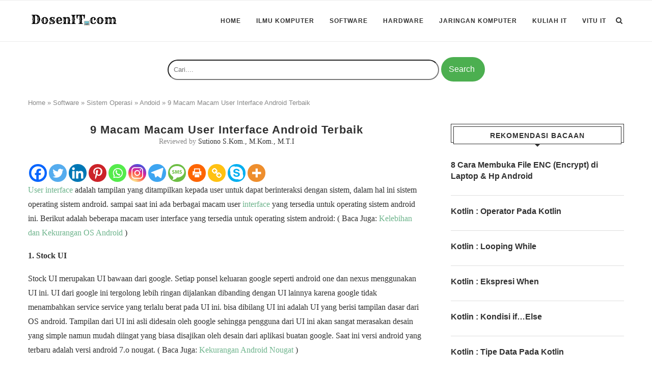

--- FILE ---
content_type: text/html; charset=UTF-8
request_url: https://dosenit.com/software/sistem-operasi/andoid/macam-macam-user-interface-android
body_size: 30905
content:
<!DOCTYPE html><html lang="id-ID"><head><meta charset="UTF-8"><meta http-equiv="X-UA-Compatible" content="IE=edge"><meta name="viewport" content="width=device-width, initial-scale=1"><link rel="profile" href="http://gmpg.org/xfn/11" /><link rel="shortcut icon" href="https://dosenit.com/wp-content/uploads/2019/03/dosenitfavicon.png" type="image/x-icon" /><link rel="apple-touch-icon" sizes="180x180" href="https://dosenit.com/wp-content/uploads/2019/03/dosenitfavicon.png"><link rel="alternate" type="application/rss+xml" title="DosenIT.com RSS Feed" href="https://dosenit.com/feed" /><link rel="alternate" type="application/atom+xml" title="DosenIT.com Atom Feed" href="https://dosenit.com/feed/atom" /><link rel="pingback" href="https://dosenit.com/xmlrpc.php" />
<!--[if lt IE 9]> <script src="https://dosenit.com/wp-content/themes/soledad/js/html5.js"></script> <![endif]--><meta name='robots' content='index, follow, max-image-preview:large, max-snippet:-1, max-video-preview:-1' /><style>img:is([sizes="auto" i], [sizes^="auto," i]) { contain-intrinsic-size: 3000px 1500px }</style><title>9 Macam Macam User Interface Android Terbaik - DosenIT.com</title><meta name="description" content="9 macam macam user interface android yang merupakan tampilan yang digunakan user untuk interaksi dengan OS android handphone." /><link rel="canonical" href="https://dosenit.com/software/sistem-operasi/andoid/macam-macam-user-interface-android" /><meta property="og:locale" content="id_ID" /><meta property="og:type" content="article" /><meta property="og:title" content="9 Macam Macam User Interface Android Terbaik - DosenIT.com" /><meta property="og:description" content="9 macam macam user interface android yang merupakan tampilan yang digunakan user untuk interaksi dengan OS android handphone." /><meta property="og:url" content="https://dosenit.com/software/sistem-operasi/andoid/macam-macam-user-interface-android" /><meta property="og:site_name" content="DosenIT.com" /><meta property="article:published_time" content="2017-08-31T08:45:19+00:00" /><meta property="article:modified_time" content="2017-08-31T08:48:18+00:00" /><meta name="author" content="variety" /><meta name="twitter:card" content="summary_large_image" /><meta name="twitter:label1" content="Written by" /><meta name="twitter:data1" content="variety" /><meta name="twitter:label2" content="Est. reading time" /><meta name="twitter:data2" content="5 minutes" /> <script type="application/ld+json" class="yoast-schema-graph">{"@context":"https://schema.org","@graph":[{"@type":"WebPage","@id":"https://dosenit.com/software/sistem-operasi/andoid/macam-macam-user-interface-android","url":"https://dosenit.com/software/sistem-operasi/andoid/macam-macam-user-interface-android","name":"9 Macam Macam User Interface Android Terbaik - DosenIT.com","isPartOf":{"@id":"https://dosenit.com/#website"},"datePublished":"2017-08-31T08:45:19+00:00","dateModified":"2017-08-31T08:48:18+00:00","author":{"@id":"https://dosenit.com/#/schema/person/ab601f4682a578c40a8de74c07d18220"},"description":"9 macam macam user interface android yang merupakan tampilan yang digunakan user untuk interaksi dengan OS android handphone.","breadcrumb":{"@id":"https://dosenit.com/software/sistem-operasi/andoid/macam-macam-user-interface-android#breadcrumb"},"inLanguage":"id-ID","potentialAction":[{"@type":"ReadAction","target":["https://dosenit.com/software/sistem-operasi/andoid/macam-macam-user-interface-android"]}]},{"@type":"BreadcrumbList","@id":"https://dosenit.com/software/sistem-operasi/andoid/macam-macam-user-interface-android#breadcrumb","itemListElement":[{"@type":"ListItem","position":1,"name":"Home","item":"https://dosenit.com/"},{"@type":"ListItem","position":2,"name":"Software","item":"https://dosenit.com/software"},{"@type":"ListItem","position":3,"name":"Sistem Operasi","item":"https://dosenit.com/software/sistem-operasi"},{"@type":"ListItem","position":4,"name":"Andoid","item":"https://dosenit.com/software/sistem-operasi/andoid"},{"@type":"ListItem","position":5,"name":"9 Macam Macam User Interface Android Terbaik"}]},{"@type":"WebSite","@id":"https://dosenit.com/#website","url":"https://dosenit.com/","name":"DosenIT.com","description":"Rumahnya Para DosenIT Berbagi Ilmu","potentialAction":[{"@type":"SearchAction","target":{"@type":"EntryPoint","urlTemplate":"https://dosenit.com/?s={search_term_string}"},"query-input":{"@type":"PropertyValueSpecification","valueRequired":true,"valueName":"search_term_string"}}],"inLanguage":"id-ID"},{"@type":"Person","@id":"https://dosenit.com/#/schema/person/ab601f4682a578c40a8de74c07d18220","name":"variety","image":{"@type":"ImageObject","inLanguage":"id-ID","@id":"https://dosenit.com/#/schema/person/image/","url":"https://secure.gravatar.com/avatar/6eefe838455c9ed77996f589eafbf25a6695046e0545f1c07e318513e0d22607?s=96&d=mm&r=g","contentUrl":"https://secure.gravatar.com/avatar/6eefe838455c9ed77996f589eafbf25a6695046e0545f1c07e318513e0d22607?s=96&d=mm&r=g","caption":"variety"},"url":"https://dosenit.com/author/variety"}]}</script> <style id="litespeed-ccss">.code-block{margin-bottom:1.5rem;position:relative}:root{--wp--preset--aspect-ratio--square:1;--wp--preset--aspect-ratio--4-3:4/3;--wp--preset--aspect-ratio--3-4:3/4;--wp--preset--aspect-ratio--3-2:3/2;--wp--preset--aspect-ratio--2-3:2/3;--wp--preset--aspect-ratio--16-9:16/9;--wp--preset--aspect-ratio--9-16:9/16;--wp--preset--color--black:#000000;--wp--preset--color--cyan-bluish-gray:#abb8c3;--wp--preset--color--white:#ffffff;--wp--preset--color--pale-pink:#f78da7;--wp--preset--color--vivid-red:#cf2e2e;--wp--preset--color--luminous-vivid-orange:#ff6900;--wp--preset--color--luminous-vivid-amber:#fcb900;--wp--preset--color--light-green-cyan:#7bdcb5;--wp--preset--color--vivid-green-cyan:#00d084;--wp--preset--color--pale-cyan-blue:#8ed1fc;--wp--preset--color--vivid-cyan-blue:#0693e3;--wp--preset--color--vivid-purple:#9b51e0;--wp--preset--gradient--vivid-cyan-blue-to-vivid-purple:linear-gradient(135deg,rgba(6,147,227,1) 0%,rgb(155,81,224) 100%);--wp--preset--gradient--light-green-cyan-to-vivid-green-cyan:linear-gradient(135deg,rgb(122,220,180) 0%,rgb(0,208,130) 100%);--wp--preset--gradient--luminous-vivid-amber-to-luminous-vivid-orange:linear-gradient(135deg,rgba(252,185,0,1) 0%,rgba(255,105,0,1) 100%);--wp--preset--gradient--luminous-vivid-orange-to-vivid-red:linear-gradient(135deg,rgba(255,105,0,1) 0%,rgb(207,46,46) 100%);--wp--preset--gradient--very-light-gray-to-cyan-bluish-gray:linear-gradient(135deg,rgb(238,238,238) 0%,rgb(169,184,195) 100%);--wp--preset--gradient--cool-to-warm-spectrum:linear-gradient(135deg,rgb(74,234,220) 0%,rgb(151,120,209) 20%,rgb(207,42,186) 40%,rgb(238,44,130) 60%,rgb(251,105,98) 80%,rgb(254,248,76) 100%);--wp--preset--gradient--blush-light-purple:linear-gradient(135deg,rgb(255,206,236) 0%,rgb(152,150,240) 100%);--wp--preset--gradient--blush-bordeaux:linear-gradient(135deg,rgb(254,205,165) 0%,rgb(254,45,45) 50%,rgb(107,0,62) 100%);--wp--preset--gradient--luminous-dusk:linear-gradient(135deg,rgb(255,203,112) 0%,rgb(199,81,192) 50%,rgb(65,88,208) 100%);--wp--preset--gradient--pale-ocean:linear-gradient(135deg,rgb(255,245,203) 0%,rgb(182,227,212) 50%,rgb(51,167,181) 100%);--wp--preset--gradient--electric-grass:linear-gradient(135deg,rgb(202,248,128) 0%,rgb(113,206,126) 100%);--wp--preset--gradient--midnight:linear-gradient(135deg,rgb(2,3,129) 0%,rgb(40,116,252) 100%);--wp--preset--font-size--small:12px;--wp--preset--font-size--medium:20px;--wp--preset--font-size--large:32px;--wp--preset--font-size--x-large:42px;--wp--preset--font-size--normal:14px;--wp--preset--font-size--huge:42px;--wp--preset--spacing--20:0.44rem;--wp--preset--spacing--30:0.67rem;--wp--preset--spacing--40:1rem;--wp--preset--spacing--50:1.5rem;--wp--preset--spacing--60:2.25rem;--wp--preset--spacing--70:3.38rem;--wp--preset--spacing--80:5.06rem;--wp--preset--shadow--natural:6px 6px 9px rgba(0, 0, 0, 0.2);--wp--preset--shadow--deep:12px 12px 50px rgba(0, 0, 0, 0.4);--wp--preset--shadow--sharp:6px 6px 0px rgba(0, 0, 0, 0.2);--wp--preset--shadow--outlined:6px 6px 0px -3px rgba(255, 255, 255, 1), 6px 6px rgba(0, 0, 0, 1);--wp--preset--shadow--crisp:6px 6px 0px rgba(0, 0, 0, 1)}.fa{display:inline-block;font:normal normal normal 14px/1 FontAwesome;font-size:inherit;text-rendering:auto;-webkit-font-smoothing:antialiased;-moz-osx-font-smoothing:grayscale}.fa-search:before{content:""}.fa-close:before{content:""}.fa-bars:before{content:""}.fa-youtube-play:before{content:""}.penci-owl-carousel{display:none;width:100%;position:relative;z-index:1}*{box-sizing:border-box;-webkit-box-sizing:border-box;-moz-box-sizing:border-box;-moz-box-sizing:border-box;outline:none}*,html,body,div,ul,li,h1,h3,h4,form,input,p{margin:0;padding:0}input{background-color:#fff0}img{border:0}strong{font-style:normal;font-weight:400}ul,li{list-style:none}h1,h3,h4{font-size:100%;font-weight:400}strong{font-weight:700}img{max-width:100%;vertical-align:top;height:auto}a img{border:none}body:not(.penci-fawesome-ver5) .penci-faicon{font-family:"FontAwesome";font-weight:400}html,body{-webkit-font-smoothing:antialiased}body{font-family:"PT Serif",serif;color:#313131;background-color:#FFF;font-size:14px;overflow-x:hidden;text-rendering:optimizeLegibility;-webkit-font-smoothing:antialiased;-moz-osx-font-smoothing:grayscale}p{font-size:14px;line-height:28px}a{text-decoration:none;color:#6eb48c;outline:none}h1,h3,h4{font-family:"Raleway",sans-serif;font-style:normal;letter-spacing:1px;font-weight:700}.container{width:1170px;margin:0 auto}#main{width:100%}.container.penci_sidebar #main{width:70.94%;padding-right:50px;float:left}.penci-sidebar-content{width:29.06%;float:right}.clear-footer{height:1px;margin-bottom:29px;clear:both;display:block;width:100%}.wrapper-boxed{overflow:hidden}#navigation{background:#fff;height:60px;z-index:9999;width:100%;-webkit-backface-visibility:hidden;border-bottom:1px solid #ECECEC}#navigation.header-layout-bottom{box-shadow:0 0 0#fff0;-webkit-box-shadow:0 0 0#fff0;-moz-box-shadow:0 0 0#fff0;border-top:1px solid #ECECEC}#navigation .container{position:relative;display:table;text-align:center}#navigation .menu{float:left}#navigation ul.menu>li{display:inline-block;position:relative;float:left;margin-right:30px}#navigation .menu>li:last-child{margin-right:0}#navigation .menu li a{font-family:"Raleway",sans-serif;font-size:12px;letter-spacing:1px;color:#313131;line-height:58px;text-transform:uppercase;display:inline-block;position:relative;font-weight:700;text-decoration:none}#navigation ul.menu>li>a:before{content:"";position:absolute;bottom:18px;left:50%;height:2px;width:0;background:#6eb48c}#navigation .button-menu-mobile{display:none;float:left;line-height:60px;text-align:center;color:#313131;font-size:21px}#logo a{display:inline-block;vertical-align:top}#navigation.header-6{height:82px}#navigation.header-6 .container{text-align:right}#navigation.header-6 .menu{float:none}#navigation.header-6 #logo{float:left;display:block;text-align:left}#navigation.header-6 #logo img{padding:12px 0;max-height:80px;width:auto}#navigation.header-6 .menu>li>a,#navigation.header-6 ul.menu>li>a{line-height:80px}#navigation.header-6 ul.menu>li>a:before{bottom:29px}#navigation.header-6 .show-search{height:80px}#navigation.header-6 #top-search{margin-left:40px}#navigation.header-6 #top-search>a,#navigation.header-6 .show-search a.close-search{height:80px;line-height:80px}#navigation.header-6 .show-search #searchform input.search-input{height:80px;padding:26px 35px 26px 0}#sidebar-nav{position:fixed;top:0;height:100%;z-index:99997;width:270px;overflow-y:auto;padding:30px 20px 20px;background:#fff;left:0;transform:translateX(-270px);-webkit-transform:translateX(-270px);-moz-transform:translateX(-270px)}@media only screen and (min-width:961px){#sidebar-nav{display:none}}#sidebar-nav::-webkit-scrollbar{width:6px;background:#848484}#sidebar-nav::-webkit-scrollbar-thumb{background-color:#313131;border-radius:0;-webkit-border-radius:0;-moz-border-radius:0}#sidebar-nav::-webkit-scrollbar-corner{background-color:#DEDEDE}#sidebar-nav-logo{padding:0 20px 20px;text-align:center;margin:0 0 15px 0;position:relative}#sidebar-nav-logo:before{content:"";width:60px;height:1px;background:#6eb48c;position:absolute;bottom:0;left:50%;margin-left:-30px}.header-social.sidebar-nav-social{margin:0 0 43px 0;padding:0 10px}.header-social.sidebar-nav-social .inner-header-social:before,.header-social.sidebar-nav-social .inner-header-social:after{content:none}.header-social.sidebar-nav-social a i{color:#313131}#sidebar-nav .menu{margin:0;list-style:none}#sidebar-nav .menu li{display:block;border-bottom:1px solid #DEDEDE;padding:0;margin-bottom:0}#sidebar-nav .menu>li:last-child{border-bottom:none}#sidebar-nav .menu li a{font-size:13px;font-weight:400;letter-spacing:0;text-transform:uppercase;color:#313131;margin:0;position:relative;padding:13px 0 13px 0;display:block;line-height:1.3em;font-family:"Raleway",sans-serif;font-weight:700}#close-sidebar-nav{position:fixed;visibility:hidden;opacity:0;text-decoration:none;top:0;left:0;font-size:1.4em;color:#313131;padding:10px;height:100%;background:rgb(0 0 0/.8);right:0;z-index:99996}#close-sidebar-nav i{display:none;width:24px;height:24px;background-color:#fff;line-height:24px;text-align:center;border-radius:12px;font-size:14px}#top-search{float:right;width:20px;text-align:center}#top-search>a{height:58px;font-size:14px;line-height:58px;color:#313131;background:none;display:block}#top-search>a>i{width:20px}.show-search{position:absolute;left:0;width:100%;top:0;height:58px;background:#fff;text-align:left;z-index:200;display:none}.show-search #searchform input.search-input{padding:15px 35px 15px 0;border:none;position:absolute;top:0;left:0;width:100%;z-index:3;color:#313131;height:58px;line-height:28px;box-sizing:border-box;-moz-box-sizing:border-box;-webkit-box-sizing:border-box;background:none;font-weight:400;letter-spacing:1px;font-size:13px}.show-search a.close-search{position:absolute;width:20px;height:60px;display:inline-block;right:0;top:0;z-index:5;text-align:center;line-height:60px;font-size:16px;color:#313131}#navigation.header-6 #top-search{margin-left:15px}#header{margin-bottom:60px;position:relative}#logo{text-align:center}.header-social{display:block;text-align:center;margin:20px 0 0}.header-social .inner-header-social{display:inline-block;vertical-align:top;position:relative}.header-social a{float:left;display:inline-block;vertical-align:top;margin-right:13px}.header-social a:last-child{margin-right:0}.header-social a i{font-size:14px;color:#313131}span.date>time{font-size:inherit;color:inherit;text-decoration:inherit;font-weight:inherit;background:none;font-style:inherit;font-family:inherit}.penci-lazy[src*="penci-holder"]{background-image:linear-gradient(to left,#f5f5f5 0%,#efefef 15%,#f5f5f5 40%,#f5f5f5 100%);background-repeat:no-repeat!important;background-color:#f5f5f5;background-size:900px 1700px!important;background-position:center center!important;animation:pencipreload 0.85s infinite linear forwards;-webkit-animation:pencipreload 0.85s infinite linear forwards}.penci-lazy[src*="penci-holder"]{width:100%;height:auto}@-webkit-keyframes pencipreload{from{background-position:-800px 0}to{background-position:100px 0}}@keyframes pencipreload{from{background-position:-800px 0}to{background-position:100px 0}}.penci-border-arrow{position:relative;line-height:1.3;margin-left:5px;margin-right:5px;margin-top:5px}.penci-border-arrow .inner-arrow{border:1px solid #313131;background:#fff;position:relative;display:block;text-transform:uppercase;padding:8px 12px 7px;z-index:3;font-size:14px}.penci-border-arrow:before,.penci-border-arrow:after{content:"";position:absolute}.penci-border-arrow:before{width:0;height:0;border-style:solid;border-color:#fff0;bottom:-5px;left:50%;border-top-color:#313131;border-width:6px;border-bottom:0;margin-left:-6px;z-index:5}.penci-border-arrow:after{border:1px solid #313131;left:-5px;right:-5px;bottom:3px;display:block;z-index:1;height:100%}.header-standard{text-align:center;padding-bottom:17px;position:relative;margin:0 0 19px 0}.header-standard:after{content:"";position:absolute;width:60px;height:1px;background:#6eb48c;display:block;bottom:0;left:50%;margin-left:-30px}.header-standard .post-title{color:#313131;font-size:24px;letter-spacing:1px;text-transform:uppercase}.header-standard .author-post span{color:#888}.header-standard .author-post{margin:6px 0 0;font-size:14px}.header-standard .author-post span,.header-standard .author-post span a{font-size:inherit}.header-standard .author-post span a{color:#313131;text-transform:capitalize}.penci-hide-tagupdated{display:none!important}.header-standard.header-classic{margin:0 0 26px 0;padding:0}.header-standard.header-classic:after{content:none;display:none}article.post,article.type-post{margin-bottom:60px}.single .post{margin-bottom:60px}.post-entry{margin-bottom:33px;line-height:28px}.post-entry:before{content:" ";display:table}.post-entry .inner-post-entry:after{content:" ";display:table;clear:both}.post-entry p{margin-bottom:17px}.item-related{margin:0 10px;opacity:0;text-align:center}.item-related h3 a{font-size:14px;text-transform:uppercase;letter-spacing:1px;color:#313131;line-height:1.4}.item-related span.date{color:#888;display:inline-block;margin-top:8px;font-size:13px}.textwidget{line-height:1.8}.penci-sidebar-content .widget{width:100%;margin-right:0;float:none;margin-bottom:60px;clear:both}.penci-sidebar-content .widget-title{color:#313131;margin-bottom:30px;font-family:"Raleway",sans-serif;font-weight:700;letter-spacing:1px;position:relative;text-align:center;line-height:1.3;background:#fff0}.widget ul{list-style:none}.widget ul li{margin-bottom:11px;padding-bottom:12px;border-bottom:1px solid #DEDEDE;font-size:14px;color:#888}.widget ul>li:last-child{margin-bottom:0;padding-bottom:0;border-bottom:none}.widget ul li a{font-size:14px;font-style:normal;line-height:1.4}.widget a{color:#313131}#searchform input.search-input{border:1px solid #e9e9e9;background:#fff url(/wp-content/themes/soledad/images/searchsubmit.png)no-repeat 95% 11px;padding:12px 40px 12px 20px;color:#313131;letter-spacing:1px;font-size:12px;font-family:"PT Serif",serif;font-weight:400}.widget ul.side-newsfeed:before,.widget ul.side-newsfeed:after{display:table;content:"";clear:both;line-height:0}.widget ul.side-newsfeed li{list-style-type:none;margin-bottom:20px;padding-bottom:20px;margin-left:0;position:relative}.widget ul.side-newsfeed li:last-child{margin-bottom:0!important;padding-bottom:0!important}.widget ul.side-newsfeed li .side-item{overflow:hidden;position:relative}.widget ul.side-newsfeed li .side-item .side-item-text{overflow:hidden}.widget ul.side-newsfeed li .side-item .side-item-text h4 a{margin-bottom:6px;color:#313131;display:block;font-size:16px;font-family:"Raleway",sans-serif;letter-spacing:0;line-height:1.4}.container.penci-breadcrumb{line-height:1.4;margin-bottom:30px}.container.penci-breadcrumb{margin-top:-30px}.container.penci-breadcrumb span,.container.penci-breadcrumb span a{font-size:13px;color:#888;font-family:"Raleway",sans-serif;font-weight:500}.penci-adsense-below-slider{margin-left:auto;margin-right:auto;margin-bottom:60px;margin-top:-30px;text-align:center}@media only screen and (min-width:961px) and (max-width:1169px){.container{width:940px}#navigation.header-6 #top-search{margin-left:26px}#navigation ul.menu>li{margin-right:16px}.widget ul.side-newsfeed li .side-item .side-item-text h4 a{font-size:14px}}@media only screen and (min-width:961px){#navigation .menu{display:inline-block!important}}@media only screen and (max-width:960px){#navigation.header-6{height:60px}#navigation.header-6 .container{text-align:center}#navigation.header-6 #logo{float:none;display:inline-block}#navigation.header-6 #logo img{max-height:58px!important;padding:10px 0!important}#navigation.header-6 .show-search{height:58px}#navigation.header-6 #top-search>a,#navigation.header-6 .show-search a.close-search{height:58px;line-height:58px}#navigation.header-6 .show-search #searchform input.search-input{height:58px;padding:15px 35px 15px 0}#navigation.header-6 .container #top-search{margin-left:15px}#navigation .button-menu-mobile{display:inline-block}#navigation .menu{display:none!important}.container.penci_sidebar #main{width:100%;margin:0 0 60px 0;padding:0!important;float:none!important}.penci-sidebar-content{position:static!important;margin-left:0!important;top:auto!important;float:none!important;width:100%!important}}@media only screen and (min-width:768px) and (max-width:960px){.container{width:726px}#logo img{max-width:600px;height:auto}}@media only screen and (max-width:767px){.container{width:100%}#logo img{max-width:100%;height:auto}.header-standard .post-title{font-size:20px;letter-spacing:1px}}@media only screen and (min-width:480px) and (max-width:767px){.container{width:480px}#logo img{max-width:100%;height:auto}}@media only screen and (max-width:479px){.wrapper-boxed>.container{padding-left:20px;padding-right:20px}#navigation{padding-left:10px;padding-right:10px}#navigation.header-6 #top-search{margin-left:5px}#navigation.header-6 #logo img{max-width:200px}.widget ul.side-newsfeed li .side-item .side-item-text h4 a{font-size:15px}.item-related h3 a{font-size:18px}.header-standard .post-title{font-size:18px}.item-related h3 a{font-size:16px}#sidebar-nav{width:270px;transform:translateX(-270px);-webkit-transform:translateX(-270px);-moz-transform:translateX(-270px)}}@media screen and (max-width:600px){#sidebar-nav,#close-sidebar-nav{z-index:9999999}#close-sidebar-nav i{display:inline-block}}div.heateor_sss_sharing_ul a:link{text-decoration:none;background:transparent!important}div.heateor_sss_sharing_ul{padding-left:0!important;margin:1px 0!important}div.heateor_sss_horizontal_sharing div.heateor_sss_sharing_ul a{float:left;padding:0!important;list-style:none!important;border:none!important;margin:2px}div.heateor_sss_sharing_ul a:before{content:none!important}.heateor_sss_sharing_container a{padding:0!important;box-shadow:none!important;border:none!important}.heateorSssClear{clear:both}div.heateor_sss_sharing_container a:before{content:none}div.heateor_sss_sharing_container svg{width:100%;height:100%}.heateor_sss_button_instagram span.heateor_sss_svg{background:radial-gradient(circle at 30% 107%,#fdf497 0,#fdf497 5%,#fd5949 45%,#d6249f 60%,#285aeb 90%)}.heateor_sss_horizontal_sharing .heateor_sss_svg{color:#fff;border-width:0;border-style:solid;border-color:#fff0}.penci-hide-tagupdated{display:none!important}body,.widget ul li a{font-size:16px}.widget ul li,.post-entry,p,.post-entry p{font-size:16px;line-height:1.8}.header-standard .post-title{text-transform:none;letter-spacing:0}.container-single .single-post-title{text-transform:none;letter-spacing:1px}@media only screen and (min-width:769px){.container-single .single-post-title{font-size:22px}}#searchform input.search-inputa{height:40px;padding:15px 170px 15px 0;border-radius:24px;white-space:nowrap}@media (min-width:601px){#searchform input.search-inputa{height:40px;padding:15px 350px 15px 10px;border-radius:24px;white-space:nowrap}}.search-submit{background-color:#4caf50;border:none;border-radius:24px;color:#fff;padding:15px 20px 15px 15px;text-align:center;text-decoration:none;display:inline-block;font-size:16px}svg{width:3em;height:2em}.code-block{margin-bottom:1.5rem;position:relative}</style><link rel="preload" data-asynced="1" data-optimized="2" as="style" onload="this.onload=null;this.rel='stylesheet'" href="https://dosenit.com/wp-content/litespeed/css/05ce7bd17dfae0911a370060ba65a9de.css?ver=f9754" /><script>!function(a){"use strict";var b=function(b,c,d){function e(a){return h.body?a():void setTimeout(function(){e(a)})}function f(){i.addEventListener&&i.removeEventListener("load",f),i.media=d||"all"}var g,h=a.document,i=h.createElement("link");if(c)g=c;else{var j=(h.body||h.getElementsByTagName("head")[0]).childNodes;g=j[j.length-1]}var k=h.styleSheets;i.rel="stylesheet",i.href=b,i.media="only x",e(function(){g.parentNode.insertBefore(i,c?g:g.nextSibling)});var l=function(a){for(var b=i.href,c=k.length;c--;)if(k[c].href===b)return a();setTimeout(function(){l(a)})};return i.addEventListener&&i.addEventListener("load",f),i.onloadcssdefined=l,l(f),i};"undefined"!=typeof exports?exports.loadCSS=b:a.loadCSS=b}("undefined"!=typeof global?global:this);!function(a){if(a.loadCSS){var b=loadCSS.relpreload={};if(b.support=function(){try{return a.document.createElement("link").relList.supports("preload")}catch(b){return!1}},b.poly=function(){for(var b=a.document.getElementsByTagName("link"),c=0;c<b.length;c++){var d=b[c];"preload"===d.rel&&"style"===d.getAttribute("as")&&(a.loadCSS(d.href,d,d.getAttribute("media")),d.rel=null)}},!b.support()){b.poly();var c=a.setInterval(b.poly,300);a.addEventListener&&a.addEventListener("load",function(){b.poly(),a.clearInterval(c)}),a.attachEvent&&a.attachEvent("onload",function(){a.clearInterval(c)})}}}(this);</script> <style id='wp-block-library-theme-inline-css' type='text/css'>.wp-block-audio :where(figcaption){color:#555;font-size:13px;text-align:center}.is-dark-theme .wp-block-audio :where(figcaption){color:#ffffffa6}.wp-block-audio{margin:0 0 1em}.wp-block-code{border:1px solid #ccc;border-radius:4px;font-family:Menlo,Consolas,monaco,monospace;padding:.8em 1em}.wp-block-embed :where(figcaption){color:#555;font-size:13px;text-align:center}.is-dark-theme .wp-block-embed :where(figcaption){color:#ffffffa6}.wp-block-embed{margin:0 0 1em}.blocks-gallery-caption{color:#555;font-size:13px;text-align:center}.is-dark-theme .blocks-gallery-caption{color:#ffffffa6}:root :where(.wp-block-image figcaption){color:#555;font-size:13px;text-align:center}.is-dark-theme :root :where(.wp-block-image figcaption){color:#ffffffa6}.wp-block-image{margin:0 0 1em}.wp-block-pullquote{border-bottom:4px solid;border-top:4px solid;color:currentColor;margin-bottom:1.75em}.wp-block-pullquote cite,.wp-block-pullquote footer,.wp-block-pullquote__citation{color:currentColor;font-size:.8125em;font-style:normal;text-transform:uppercase}.wp-block-quote{border-left:.25em solid;margin:0 0 1.75em;padding-left:1em}.wp-block-quote cite,.wp-block-quote footer{color:currentColor;font-size:.8125em;font-style:normal;position:relative}.wp-block-quote:where(.has-text-align-right){border-left:none;border-right:.25em solid;padding-left:0;padding-right:1em}.wp-block-quote:where(.has-text-align-center){border:none;padding-left:0}.wp-block-quote.is-large,.wp-block-quote.is-style-large,.wp-block-quote:where(.is-style-plain){border:none}.wp-block-search .wp-block-search__label{font-weight:700}.wp-block-search__button{border:1px solid #ccc;padding:.375em .625em}:where(.wp-block-group.has-background){padding:1.25em 2.375em}.wp-block-separator.has-css-opacity{opacity:.4}.wp-block-separator{border:none;border-bottom:2px solid;margin-left:auto;margin-right:auto}.wp-block-separator.has-alpha-channel-opacity{opacity:1}.wp-block-separator:not(.is-style-wide):not(.is-style-dots){width:100px}.wp-block-separator.has-background:not(.is-style-dots){border-bottom:none;height:1px}.wp-block-separator.has-background:not(.is-style-wide):not(.is-style-dots){height:2px}.wp-block-table{margin:0 0 1em}.wp-block-table td,.wp-block-table th{word-break:normal}.wp-block-table :where(figcaption){color:#555;font-size:13px;text-align:center}.is-dark-theme .wp-block-table :where(figcaption){color:#ffffffa6}.wp-block-video :where(figcaption){color:#555;font-size:13px;text-align:center}.is-dark-theme .wp-block-video :where(figcaption){color:#ffffffa6}.wp-block-video{margin:0 0 1em}:root :where(.wp-block-template-part.has-background){margin-bottom:0;margin-top:0;padding:1.25em 2.375em}</style><style id='classic-theme-styles-inline-css' type='text/css'>/*! This file is auto-generated */
.wp-block-button__link{color:#fff;background-color:#32373c;border-radius:9999px;box-shadow:none;text-decoration:none;padding:calc(.667em + 2px) calc(1.333em + 2px);font-size:1.125em}.wp-block-file__button{background:#32373c;color:#fff;text-decoration:none}</style><style id='codemirror-blocks-code-block-style-inline-css' type='text/css'>.code-block{margin-bottom:1.5rem;position:relative}.code-block pre.CodeMirror{background:#f2f2f2;background:linear-gradient(180deg,#f2f2f2 50%,#f9f9f9 0);background-size:56px 56px;border:1px solid #ddd;filter:progid:DXImageTransform.Microsoft.gradient(startColorstr="#f2f2f2",endColorstr="#f9f9f9",GradientType=0);line-height:28px;margin:0 0 10px;padding:0 10px;white-space:pre-wrap;white-space:-moz-pre-wrap;white-space:-pre-wrap;white-space:-o-pre-wrap;word-wrap:break-word;font-family:monospace;font-size:16px}.code-block .CodeMirror-fullscreen{bottom:0;height:auto;left:0;margin-bottom:0;padding-bottom:30px;position:fixed;right:0;top:0;z-index:5000}.code-block iframe.output-block-frame{background-color:#fff;box-shadow:0 0 10px 0 #444;display:none;margin:1em 0;transition:all .3s ease-in;width:100%}.code-block iframe.show{display:block}textarea.CodeMirror-ClipBoard{border:0;bottom:0;height:1px;opacity:0;padding:0;position:absolute;right:0;width:1px}.CodeMirror-notice{background:#000;border-radius:5px;bottom:-40px;color:#fff;font-size:12px;left:15px;padding:10px;position:fixed;transition:all .5s;z-index:5001}.CodeMirror svg.loader{background:rgba(30,30,30,.7);border-radius:3px;left:42%;max-width:64px;position:absolute;top:42%;fill:none;stroke:#222;stroke-linecap:round;stroke-width:8%}.CodeMirror use{stroke:#fff;animation:a 2s linear infinite}@keyframes a{to{stroke-dashoffset:0px}}.CodeMirror.has-panel{border-top-left-radius:0!important;border-top-right-radius:0!important}.CodeMirror-panel .max-height{margin-right:.5rem}.CodeMirror-panel .info-panel{display:flex;height:32px;justify-content:space-between;transition:all .4s ease-in}.CodeMirror-panel .info-panel .language{background:#4c607f;color:#fff;display:inline-block;font-size:16px;font-weight:500;padding:4px 32px;transition:"background" .4s ease-out}.CodeMirror-panel .info-panel .language.apl{background:#d2d2d2;color:#000}.CodeMirror-panel .info-panel .language.asp{background:#0088b6}.CodeMirror-panel .info-panel .language.aspx{background:#33a9dc}.CodeMirror-panel .info-panel .language.c{background:#005f91}.CodeMirror-panel .info-panel .language.cpp{background:#984c93}.CodeMirror-panel .info-panel .language.cobol{background:#005ca5}.CodeMirror-panel .info-panel .language.coffeescript{background:#6f4e37}.CodeMirror-panel .info-panel .language.clojure{background:#5881d8}.CodeMirror-panel .info-panel .language.css{background:#1572b6}.CodeMirror-panel .info-panel .language.csharp{background:#368832}.CodeMirror-panel .info-panel .language.diff{background:green}.CodeMirror-panel .info-panel .language.django{background:#44b78b}.CodeMirror-panel .info-panel .language.docker{background:#27b9ec}.CodeMirror-panel .info-panel .language.dylan{background-image:linear-gradient(to bottom right,#fd1a60,#f36420)}.CodeMirror-panel .info-panel .language.elm{background:#5fb4cb}.CodeMirror-panel .info-panel .language.erlang{background:#a2003e}.CodeMirror-panel .info-panel .language.fortran{background:#30b9db}.CodeMirror-panel .info-panel .language.fsharp{background:#665948}.CodeMirror-panel .info-panel .language.git{background:#fca326}.CodeMirror-panel .info-panel .language.go{background:#00acd7}.CodeMirror-panel .info-panel .language.groovy{background:#6398aa}.CodeMirror-panel .info-panel .language.haml{background:#ecdfa7;color:#3f3e29}.CodeMirror-panel .info-panel .language.haskell{background:#8f4e8b}.CodeMirror-panel .info-panel .language.html,.CodeMirror-panel .info-panel .language.htmlembedded,.CodeMirror-panel .info-panel .language.htmlmixed{background:#f1662a}.CodeMirror-panel .info-panel .language.http{background:#509e2f}.CodeMirror-panel .info-panel .language.java{background:#5382a1}.CodeMirror-panel .info-panel .language.js,.CodeMirror-panel .info-panel .language.json,.CodeMirror-panel .info-panel .language.jsx{background:#f5de19}.CodeMirror-panel .info-panel .language.jsonld{background:#0ca69c}.CodeMirror-panel .info-panel .language.jsp{background:#e56f14}.CodeMirror-panel .info-panel .language.kotlin{background-image:linear-gradient(to bottom right,#cb55c0,#f28e0e)}.CodeMirror-panel .info-panel .language.less{background:#193255}.CodeMirror-panel .info-panel .language.lisp{background:#c40804}.CodeMirror-panel .info-panel .language.livescript{background:#317eac}.CodeMirror-panel .info-panel .language.lua{background:navy}.CodeMirror-panel .info-panel .language.markdown{background:#755838}.CodeMirror-panel .info-panel .language.mariadb{background:#c49a6c;color:#002b64}.CodeMirror-panel .info-panel .language.mssql,.CodeMirror-panel .info-panel .language.mysql{background:#5d87a1}.CodeMirror-panel .info-panel .language.nginx{background:#019639}.CodeMirror-panel .info-panel .language.objectivec{background:#c2c2c2}.CodeMirror-panel .info-panel .language.perl{background:#3a3c5b}.CodeMirror-panel .info-panel .language.php{background:#6280b6}.CodeMirror-panel .info-panel .language.plsql{background:red}.CodeMirror-panel .info-panel .language.powershell{background:#5290fd}.CodeMirror-panel .info-panel .language.protobuf{background:#ff5c77}.CodeMirror-panel .info-panel .language.pug{background:#efcca3;color:#442823}.CodeMirror-panel .info-panel .language.puppet{background:#ffae1a}.CodeMirror-panel .info-panel .language.python{background:#ffdc4e;color:#366e9d}.CodeMirror-panel .info-panel .language.q{background:#1e78b3}.CodeMirror-panel .info-panel .language.r{background:#acadb2;color:#185ead}.CodeMirror-panel .info-panel .language.ruby{background:#e71622}.CodeMirror-panel .info-panel .language.rust{background:#a04f12}.CodeMirror-panel .info-panel .language.scala{background:#fe0000}.CodeMirror-panel .info-panel .language.stylus{background:#ff2952}.CodeMirror-panel .info-panel .language.sass,.CodeMirror-panel .info-panel .language.scss{background:#cd6799}.CodeMirror-panel .info-panel .language.shell{background:#d9b400}.CodeMirror-panel .info-panel .language.sql{background:#ffda44}.CodeMirror-panel .info-panel .language.sqlite{background:#003b57}.CodeMirror-panel .info-panel .language.squirrel{background:#a05a2c}.CodeMirror-panel .info-panel .language.stylus{background:#c2c2c2}.CodeMirror-panel .info-panel .language.swift{background:#fd2822}.CodeMirror-panel .info-panel .language.tcl{background:#c3b15f}.CodeMirror-panel .info-panel .language.text{background:#829ec2}.CodeMirror-panel .info-panel .language.textile{background:#ffe7ac;color:#000}.CodeMirror-panel .info-panel .language.toml{background:#7f7f7f}.CodeMirror-panel .info-panel .language.ttcn{background:#00adee}.CodeMirror-panel .info-panel .language.twig{background:#78dc50}.CodeMirror-panel .info-panel .language.typescript{background:#007acc}.CodeMirror-panel .info-panel .language.vb{background:#00519a}.CodeMirror-panel .info-panel .language.velocity{background:#262692}.CodeMirror-panel .info-panel .language.verilog{background:#1a348f}.CodeMirror-panel .info-panel .language.vhdl{background:#0d9b35}.CodeMirror-panel .info-panel .language.vue{background:#41b883}.CodeMirror-panel .info-panel .language.xml,.CodeMirror-panel .info-panel .language.xquery{background:#f1662a}.CodeMirror-panel .info-panel .language.yaml{background:#fbc02d}.CodeMirror-panel .control-panel{display:flex;padding:5px 3px}.CodeMirror-panel .control-panel>span{cursor:pointer;display:flex;margin:0 5px 0 0;transition:all .3s}.CodeMirror-panel .control-panel>span:hover{color:#fff}.CodeMirror-panel .control-panel .run-code{border:2px solid;border-radius:20px;box-sizing:border-box;display:inline-block;height:20px;position:relative;transform:scale(1);width:20px}.CodeMirror-panel .control-panel .run-code:after,.CodeMirror-panel .control-panel .run-code:before{box-sizing:border-box;content:"";display:block;position:absolute;top:3px}.CodeMirror-panel .control-panel .run-code:after{border-bottom:5px solid transparent;border-left:9px solid;border-top:5px solid transparent;left:5px;width:0}.CodeMirror-panel .control-panel .maximize,.CodeMirror-panel .control-panel .restore{border:2px solid;border-radius:2px;box-sizing:border-box;display:inline-block;height:20px;position:relative;transform:scale(1);width:20px}.CodeMirror-panel .control-panel .maximize:after{height:12px;top:2px;width:12px}.CodeMirror-panel .control-panel .maximize:after,.CodeMirror-panel .control-panel .restore:after{background:currentColor;box-sizing:border-box;content:"";display:inline-block;left:2px;position:absolute}.CodeMirror-panel .control-panel .restore:after{bottom:3px;height:3px;width:9px}.CodeMirror-panel .control-panel .copy{border:2px solid;border-bottom:0;border-radius:2px;border-right:0;box-sizing:border-box;display:inline-block;height:18px;position:relative;transform:scale(1);width:14px}.CodeMirror-panel .control-panel .copy:after{border:2px solid;border-radius:0 0 2px 0;box-sizing:border-box;content:"";display:inline-block;height:17px;left:1px;position:absolute;top:1px;width:13px}.CodeMirror-panel .control-panel .tool{cursor:help;position:relative}.CodeMirror-panel .control-panel .tool:after,.CodeMirror-panel .control-panel .tool:before{left:50%;opacity:0;position:absolute;z-index:-100}.CodeMirror-panel .control-panel .tool:focus:after,.CodeMirror-panel .control-panel .tool:focus:before,.CodeMirror-panel .control-panel .tool:hover:after,.CodeMirror-panel .control-panel .tool:hover:before{opacity:1;transform:scale(1) translateY(0);z-index:100}.CodeMirror-panel .control-panel .tool:before{border-color:transparent transparent #3e474f;border-style:solid;border-width:8px 12px 12px 8px;content:"";left:0;top:100%;transform:scale(.6) translateY(-20%);transition:all .85s cubic-bezier(.84,-.18,.31,1.26),opacity .85s .5s}.CodeMirror-panel .control-panel .tool:after{background:#3e474f;border-radius:5px;color:#edeff0;content:attr(data-tip);font-size:14px;left:-90px;padding:5px;text-align:center;top:180%;transition:all .85s cubic-bezier(.84,-.18,.31,1.26) .2s;width:120px}</style><style id='global-styles-inline-css' type='text/css'>:root{--wp--preset--aspect-ratio--square: 1;--wp--preset--aspect-ratio--4-3: 4/3;--wp--preset--aspect-ratio--3-4: 3/4;--wp--preset--aspect-ratio--3-2: 3/2;--wp--preset--aspect-ratio--2-3: 2/3;--wp--preset--aspect-ratio--16-9: 16/9;--wp--preset--aspect-ratio--9-16: 9/16;--wp--preset--color--black: #000000;--wp--preset--color--cyan-bluish-gray: #abb8c3;--wp--preset--color--white: #ffffff;--wp--preset--color--pale-pink: #f78da7;--wp--preset--color--vivid-red: #cf2e2e;--wp--preset--color--luminous-vivid-orange: #ff6900;--wp--preset--color--luminous-vivid-amber: #fcb900;--wp--preset--color--light-green-cyan: #7bdcb5;--wp--preset--color--vivid-green-cyan: #00d084;--wp--preset--color--pale-cyan-blue: #8ed1fc;--wp--preset--color--vivid-cyan-blue: #0693e3;--wp--preset--color--vivid-purple: #9b51e0;--wp--preset--gradient--vivid-cyan-blue-to-vivid-purple: linear-gradient(135deg,rgba(6,147,227,1) 0%,rgb(155,81,224) 100%);--wp--preset--gradient--light-green-cyan-to-vivid-green-cyan: linear-gradient(135deg,rgb(122,220,180) 0%,rgb(0,208,130) 100%);--wp--preset--gradient--luminous-vivid-amber-to-luminous-vivid-orange: linear-gradient(135deg,rgba(252,185,0,1) 0%,rgba(255,105,0,1) 100%);--wp--preset--gradient--luminous-vivid-orange-to-vivid-red: linear-gradient(135deg,rgba(255,105,0,1) 0%,rgb(207,46,46) 100%);--wp--preset--gradient--very-light-gray-to-cyan-bluish-gray: linear-gradient(135deg,rgb(238,238,238) 0%,rgb(169,184,195) 100%);--wp--preset--gradient--cool-to-warm-spectrum: linear-gradient(135deg,rgb(74,234,220) 0%,rgb(151,120,209) 20%,rgb(207,42,186) 40%,rgb(238,44,130) 60%,rgb(251,105,98) 80%,rgb(254,248,76) 100%);--wp--preset--gradient--blush-light-purple: linear-gradient(135deg,rgb(255,206,236) 0%,rgb(152,150,240) 100%);--wp--preset--gradient--blush-bordeaux: linear-gradient(135deg,rgb(254,205,165) 0%,rgb(254,45,45) 50%,rgb(107,0,62) 100%);--wp--preset--gradient--luminous-dusk: linear-gradient(135deg,rgb(255,203,112) 0%,rgb(199,81,192) 50%,rgb(65,88,208) 100%);--wp--preset--gradient--pale-ocean: linear-gradient(135deg,rgb(255,245,203) 0%,rgb(182,227,212) 50%,rgb(51,167,181) 100%);--wp--preset--gradient--electric-grass: linear-gradient(135deg,rgb(202,248,128) 0%,rgb(113,206,126) 100%);--wp--preset--gradient--midnight: linear-gradient(135deg,rgb(2,3,129) 0%,rgb(40,116,252) 100%);--wp--preset--font-size--small: 12px;--wp--preset--font-size--medium: 20px;--wp--preset--font-size--large: 32px;--wp--preset--font-size--x-large: 42px;--wp--preset--font-size--normal: 14px;--wp--preset--font-size--huge: 42px;--wp--preset--spacing--20: 0.44rem;--wp--preset--spacing--30: 0.67rem;--wp--preset--spacing--40: 1rem;--wp--preset--spacing--50: 1.5rem;--wp--preset--spacing--60: 2.25rem;--wp--preset--spacing--70: 3.38rem;--wp--preset--spacing--80: 5.06rem;--wp--preset--shadow--natural: 6px 6px 9px rgba(0, 0, 0, 0.2);--wp--preset--shadow--deep: 12px 12px 50px rgba(0, 0, 0, 0.4);--wp--preset--shadow--sharp: 6px 6px 0px rgba(0, 0, 0, 0.2);--wp--preset--shadow--outlined: 6px 6px 0px -3px rgba(255, 255, 255, 1), 6px 6px rgba(0, 0, 0, 1);--wp--preset--shadow--crisp: 6px 6px 0px rgba(0, 0, 0, 1);}:where(.is-layout-flex){gap: 0.5em;}:where(.is-layout-grid){gap: 0.5em;}body .is-layout-flex{display: flex;}.is-layout-flex{flex-wrap: wrap;align-items: center;}.is-layout-flex > :is(*, div){margin: 0;}body .is-layout-grid{display: grid;}.is-layout-grid > :is(*, div){margin: 0;}:where(.wp-block-columns.is-layout-flex){gap: 2em;}:where(.wp-block-columns.is-layout-grid){gap: 2em;}:where(.wp-block-post-template.is-layout-flex){gap: 1.25em;}:where(.wp-block-post-template.is-layout-grid){gap: 1.25em;}.has-black-color{color: var(--wp--preset--color--black) !important;}.has-cyan-bluish-gray-color{color: var(--wp--preset--color--cyan-bluish-gray) !important;}.has-white-color{color: var(--wp--preset--color--white) !important;}.has-pale-pink-color{color: var(--wp--preset--color--pale-pink) !important;}.has-vivid-red-color{color: var(--wp--preset--color--vivid-red) !important;}.has-luminous-vivid-orange-color{color: var(--wp--preset--color--luminous-vivid-orange) !important;}.has-luminous-vivid-amber-color{color: var(--wp--preset--color--luminous-vivid-amber) !important;}.has-light-green-cyan-color{color: var(--wp--preset--color--light-green-cyan) !important;}.has-vivid-green-cyan-color{color: var(--wp--preset--color--vivid-green-cyan) !important;}.has-pale-cyan-blue-color{color: var(--wp--preset--color--pale-cyan-blue) !important;}.has-vivid-cyan-blue-color{color: var(--wp--preset--color--vivid-cyan-blue) !important;}.has-vivid-purple-color{color: var(--wp--preset--color--vivid-purple) !important;}.has-black-background-color{background-color: var(--wp--preset--color--black) !important;}.has-cyan-bluish-gray-background-color{background-color: var(--wp--preset--color--cyan-bluish-gray) !important;}.has-white-background-color{background-color: var(--wp--preset--color--white) !important;}.has-pale-pink-background-color{background-color: var(--wp--preset--color--pale-pink) !important;}.has-vivid-red-background-color{background-color: var(--wp--preset--color--vivid-red) !important;}.has-luminous-vivid-orange-background-color{background-color: var(--wp--preset--color--luminous-vivid-orange) !important;}.has-luminous-vivid-amber-background-color{background-color: var(--wp--preset--color--luminous-vivid-amber) !important;}.has-light-green-cyan-background-color{background-color: var(--wp--preset--color--light-green-cyan) !important;}.has-vivid-green-cyan-background-color{background-color: var(--wp--preset--color--vivid-green-cyan) !important;}.has-pale-cyan-blue-background-color{background-color: var(--wp--preset--color--pale-cyan-blue) !important;}.has-vivid-cyan-blue-background-color{background-color: var(--wp--preset--color--vivid-cyan-blue) !important;}.has-vivid-purple-background-color{background-color: var(--wp--preset--color--vivid-purple) !important;}.has-black-border-color{border-color: var(--wp--preset--color--black) !important;}.has-cyan-bluish-gray-border-color{border-color: var(--wp--preset--color--cyan-bluish-gray) !important;}.has-white-border-color{border-color: var(--wp--preset--color--white) !important;}.has-pale-pink-border-color{border-color: var(--wp--preset--color--pale-pink) !important;}.has-vivid-red-border-color{border-color: var(--wp--preset--color--vivid-red) !important;}.has-luminous-vivid-orange-border-color{border-color: var(--wp--preset--color--luminous-vivid-orange) !important;}.has-luminous-vivid-amber-border-color{border-color: var(--wp--preset--color--luminous-vivid-amber) !important;}.has-light-green-cyan-border-color{border-color: var(--wp--preset--color--light-green-cyan) !important;}.has-vivid-green-cyan-border-color{border-color: var(--wp--preset--color--vivid-green-cyan) !important;}.has-pale-cyan-blue-border-color{border-color: var(--wp--preset--color--pale-cyan-blue) !important;}.has-vivid-cyan-blue-border-color{border-color: var(--wp--preset--color--vivid-cyan-blue) !important;}.has-vivid-purple-border-color{border-color: var(--wp--preset--color--vivid-purple) !important;}.has-vivid-cyan-blue-to-vivid-purple-gradient-background{background: var(--wp--preset--gradient--vivid-cyan-blue-to-vivid-purple) !important;}.has-light-green-cyan-to-vivid-green-cyan-gradient-background{background: var(--wp--preset--gradient--light-green-cyan-to-vivid-green-cyan) !important;}.has-luminous-vivid-amber-to-luminous-vivid-orange-gradient-background{background: var(--wp--preset--gradient--luminous-vivid-amber-to-luminous-vivid-orange) !important;}.has-luminous-vivid-orange-to-vivid-red-gradient-background{background: var(--wp--preset--gradient--luminous-vivid-orange-to-vivid-red) !important;}.has-very-light-gray-to-cyan-bluish-gray-gradient-background{background: var(--wp--preset--gradient--very-light-gray-to-cyan-bluish-gray) !important;}.has-cool-to-warm-spectrum-gradient-background{background: var(--wp--preset--gradient--cool-to-warm-spectrum) !important;}.has-blush-light-purple-gradient-background{background: var(--wp--preset--gradient--blush-light-purple) !important;}.has-blush-bordeaux-gradient-background{background: var(--wp--preset--gradient--blush-bordeaux) !important;}.has-luminous-dusk-gradient-background{background: var(--wp--preset--gradient--luminous-dusk) !important;}.has-pale-ocean-gradient-background{background: var(--wp--preset--gradient--pale-ocean) !important;}.has-electric-grass-gradient-background{background: var(--wp--preset--gradient--electric-grass) !important;}.has-midnight-gradient-background{background: var(--wp--preset--gradient--midnight) !important;}.has-small-font-size{font-size: var(--wp--preset--font-size--small) !important;}.has-medium-font-size{font-size: var(--wp--preset--font-size--medium) !important;}.has-large-font-size{font-size: var(--wp--preset--font-size--large) !important;}.has-x-large-font-size{font-size: var(--wp--preset--font-size--x-large) !important;}
:where(.wp-block-post-template.is-layout-flex){gap: 1.25em;}:where(.wp-block-post-template.is-layout-grid){gap: 1.25em;}
:where(.wp-block-columns.is-layout-flex){gap: 2em;}:where(.wp-block-columns.is-layout-grid){gap: 2em;}
:root :where(.wp-block-pullquote){font-size: 1.5em;line-height: 1.6;}</style><style id='heateor_sss_frontend_css-inline-css' type='text/css'>.heateor_sss_button_instagram span.heateor_sss_svg,a.heateor_sss_instagram span.heateor_sss_svg{background:radial-gradient(circle at 30% 107%,#fdf497 0,#fdf497 5%,#fd5949 45%,#d6249f 60%,#285aeb 90%)}.heateor_sss_horizontal_sharing .heateor_sss_svg,.heateor_sss_standard_follow_icons_container .heateor_sss_svg{color:#fff;border-width:0px;border-style:solid;border-color:transparent}.heateor_sss_horizontal_sharing .heateorSssTCBackground{color:#666}.heateor_sss_horizontal_sharing span.heateor_sss_svg:hover,.heateor_sss_standard_follow_icons_container span.heateor_sss_svg:hover{border-color:transparent;}.heateor_sss_vertical_sharing span.heateor_sss_svg,.heateor_sss_floating_follow_icons_container span.heateor_sss_svg{color:#fff;border-width:0px;border-style:solid;border-color:transparent;}.heateor_sss_vertical_sharing .heateorSssTCBackground{color:#666;}.heateor_sss_vertical_sharing span.heateor_sss_svg:hover,.heateor_sss_floating_follow_icons_container span.heateor_sss_svg:hover{border-color:transparent;}@media screen and (max-width:790px) {.heateor_sss_vertical_sharing{display:none!important}}div.heateorSssSharingArrow{display:none}</style> <script type="text/javascript" src="https://dosenit.com/wp-includes/js/jquery/jquery.min.js?ver=3.7.1" id="jquery-core-js"></script> <script data-optimized="1" type="text/javascript" src="https://dosenit.com/wp-content/litespeed/js/0271304e4fa07a09713ba793199e1112.js?ver=7b3d5" id="jquery-migrate-js"></script>  <script async src="https://www.googletagmanager.com/gtag/js?id=UA-60062648-3"></script> <script>window.dataLayer = window.dataLayer || [];
  function gtag(){dataLayer.push(arguments);}
  gtag('js', new Date());

  gtag('config', 'UA-60062648-3');</script> <script async='async' src='https://www.googletagservices.com/tag/js/gpt.js'></script> <script>var googletag = googletag || {};
  googletag.cmd = googletag.cmd || [];</script> <script>googletag.cmd.push(function() {
var maphorizontalhead = googletag.sizeMapping().
addSize([992, 0], [[728, 90],[970, 90], [970, 250],[468, 60]]). //desktop
addSize([768, 0], [468, 60],[728, 90]). //tablet
addSize([320, 0], [[320, 50]]). //mobile
addSize([0, 0], [320, 50]). //other
build();  
var maphorizontal = googletag.sizeMapping().
addSize([992, 0], [[728, 90], [468, 60]]). //desktop
addSize([768, 0], [468, 60]). //tablet
addSize([320, 0], [[300, 100],[300, 250]]). //mobile
addSize([0, 0], [300, 100]). //other
build();
var mapstickydesk = googletag.sizeMapping().
addSize([1270,0], [[160, 600], [120, 600]]). //desktop
addSize([0, 0], [120, 600]). //other
build();
    googletag.defineSlot('/329634089/DosIT_ATF300/Dosit_abLeaderboarde', [[320, 50], [300, 250], [336, 280],  [468, 60]], 'div-gpt-ad-1552570908561-0').addService(googletag.pubads());
    googletag.defineSlot('/329634089/DosIT_ATF300', [[300, 250], [336, 280]], 'div-gpt-ad-1495635998525-0').addService(googletag.pubads());
    googletag.defineSlot('/329634089/DosIT_ATF300/DosIT_AdsInPost1Vertical', [[300, 250], [336, 280]], 'div-gpt-ad-1495635998525-1').addService(googletag.pubads());
    googletag.defineSlot('/329634089/DosIT_ATF300/DosIT_AdsInPost2Rac', [[300, 250], [336, 280]], 'div-gpt-ad-1495635998525-2').addService(googletag.pubads());
    googletag.defineSlot('/329634089/DosIT_ATF300/DosIT_AdsInPost3Hor', [[300, 250], [336, 280], [320, 50]], 'div-gpt-ad-1495635998525-3').addService(googletag.pubads());
    googletag.defineSlot('/329634089/DosIT_ATF300/DosIT_BelowArticles338', [[300, 250], [336, 280]], 'div-gpt-ad-1495635998525-4').addService(googletag.pubads());
    googletag.defineSlot('/329634089/DosIT_ATF300/DosIT_DesktopSticky', [[160, 600], [300, 600], [300, 250]], 'div-gpt-ad-1495635998525-5').addService(googletag.pubads());
    googletag.defineSlot('/329634089/DosIT_ATF300/DosIT_Vertical160', [[160, 600], [120, 600]], 'div-gpt-ad-1495635998525-6').addService(googletag.pubads());
    googletag.pubads().enableSingleRequest();
    googletag.pubads().collapseEmptyDivs();
    googletag.enableServices();
  });</script> <style type="text/css">.penci-hide-tagupdated{ display: none !important; }
										body, .widget ul li a{ font-size: 16px; }
		.widget ul li, .post-entry, p, .post-entry p { font-size: 16px; line-height: 1.8; }
										.featured-area .penci-image-holder, .featured-area .penci-slider4-overlay, .featured-area .penci-slide-overlay .overlay-link, .featured-style-29 .featured-slider-overlay, .penci-slider38-overlay{ border-radius: ; -webkit-border-radius: ; }
		.penci-featured-content-right:before{ border-top-right-radius: ; border-bottom-right-radius: ; }
		.penci-flat-overlay .penci-slide-overlay .penci-mag-featured-content:before{ border-bottom-left-radius: ; border-bottom-right-radius: ; }
						.container-single .post-image{ border-radius: ; -webkit-border-radius: ; }
						.penci-mega-thumbnail .penci-image-holder{ border-radius: ; -webkit-border-radius: ; }
																
										.penci-page-header h1 { text-transform: none; }
												
																												.headline-title { text-transform: none; letter-spacing: 0; }
																																																																																																																.penci-home-popular-post .item-related h3 a { text-transform: none; letter-spacing: 0; }
																				.penci-header-signup-form { padding-top: px; }
		.penci-header-signup-form { padding-bottom: px; }
																																												.penci-slide-overlay .overlay-link, .penci-slider38-overlay { opacity: ; }
		.penci-item-mag:hover .penci-slide-overlay .overlay-link, .featured-style-38 .item:hover .penci-slider38-overlay { opacity: ; }
		.penci-featured-content .featured-slider-overlay { opacity: ; }
																				.featured-style-29 .featured-slider-overlay { opacity: ; }
																						.header-standard h2, .header-standard .post-title, .header-standard h2 a { text-transform: none; letter-spacing: 0; }
																						.penci-grid li .item h2 a, .penci-masonry .item-masonry h2 a, .grid-mixed .mixed-detail h2 a, .overlay-header-box .overlay-title a { text-transform: none; }
																						.penci-grid li.typography-style .overlay-typography { opacity: ; }
		.penci-grid li.typography-style:hover .overlay-typography { opacity: ; }
																																		
				
																																																																																																												.container-single .single-post-title { text-transform: none; letter-spacing: 1px; }
						@media only screen and (min-width: 769px){  .container-single .single-post-title { font-size: 22px; }  }
																																		.container-single .post-pagination h5 { text-transform: none; letter-spacing: 0; }
																		
																																																												
				
																		.home-featured-cat-content .mag-photo .mag-overlay-photo { opacity: ; }
		.home-featured-cat-content .mag-photo:hover .mag-overlay-photo { opacity: ; }
																										.inner-item-portfolio:hover .penci-portfolio-thumbnail a:after { opacity: ; }
																								
		
				#searchform input.search-inputa{height:40px;padding:15px 170px 15px 0;border-radius:24px;white-space:nowrap}@media (min-width:601px){#searchform input.search-inputa{height:40px;padding:15px 350px 15px 10px;border-radius:24px;white-space:nowrap}}.search-submit{background-color:#4caf50;border:none;border-radius:24px;color:#fff;padding:15px 20px 15px 15px;text-align:center;text-decoration:none;display:inline-block;font-size:16px}

.CodeMirror{font-family:monospace;height:auto;color:#000;direction:ltr}.CodeMirror-lines{padding:4px 0}.CodeMirror pre{padding:0 4px}.CodeMirror-gutter-filler,.CodeMirror-scrollbar-filler{background-color:#fff}.CodeMirror-gutters{border-right:1px solid #ddd;background-color:#f7f7f7;white-space:nowrap}.CodeMirror-linenumber{padding:0 3px 0 5px;min-width:20px;text-align:right;color:#999;white-space:nowrap}.CodeMirror-guttermarker{color:#000}.CodeMirror-guttermarker-subtle{color:#999}.CodeMirror-cursor{border-left:1px solid #000;border-right:none;width:0}.CodeMirror div.CodeMirror-secondarycursor{border-left:1px solid silver}.cm-fat-cursor .CodeMirror-cursor{width:auto;border:0!important;background:#7e7}.cm-fat-cursor div.CodeMirror-cursors{z-index:1}.cm-fat-cursor-mark{background-color:rgba(20,255,20,.5);-webkit-animation:blink 1.06s steps(1) infinite;-moz-animation:blink 1.06s steps(1) infinite;animation:blink 1.06s steps(1) infinite}.cm-animate-fat-cursor{width:auto;border:0;-webkit-animation:blink 1.06s steps(1) infinite;-moz-animation:blink 1.06s steps(1) infinite;animation:blink 1.06s steps(1) infinite;background-color:#7e7}@-moz-keyframes blink{50%{background-color:transparent}}@-webkit-keyframes blink{50%{background-color:transparent}}@keyframes blink{50%{background-color:transparent}}.cm-tab{display:inline-block;text-decoration:inherit}.CodeMirror-rulers{position:absolute;left:0;right:0;top:-50px;bottom:-20px;overflow:hidden}.CodeMirror-ruler{border-left:1px solid #ccc;top:0;bottom:0;position:absolute}.cm-s-default .cm-header{color:#00f}.cm-s-default .cm-quote{color:#090}.cm-negative{color:#d44}.cm-positive{color:#292}.cm-header,.cm-strong{font-weight:700}.cm-em{font-style:italic}.cm-link{text-decoration:underline}.cm-strikethrough{text-decoration:line-through}.cm-s-default .cm-keyword{color:#708}.cm-s-default .cm-atom{color:#219}.cm-s-default .cm-number{color:#164}.cm-s-default .cm-def{color:#00f}.cm-s-default .cm-variable-2{color:#05a}.cm-s-default .cm-type,.cm-s-default .cm-variable-3{color:#085}.cm-s-default .cm-comment{color:#a50}.cm-s-default .cm-string{color:#a11}.cm-s-default .cm-string-2{color:#f50}.cm-s-default .cm-meta{color:#555}.cm-s-default .cm-qualifier{color:#555}.cm-s-default .cm-builtin{color:#30a}.cm-s-default .cm-bracket{color:#997}.cm-s-default .cm-tag{color:#170}.cm-s-default .cm-attribute{color:#00c}.cm-s-default .cm-hr{color:#999}.cm-s-default .cm-link{color:#00c}.cm-s-default .cm-error{color:red}.cm-invalidchar{color:red}.CodeMirror-composing{border-bottom:2px solid}div.CodeMirror span.CodeMirror-matchingbracket{color:#0b0}div.CodeMirror span.CodeMirror-nonmatchingbracket{color:#a22}.CodeMirror-matchingtag{background:rgba(255,150,0,.3)}.CodeMirror-activeline-background{background:#e8f2ff}.CodeMirror{position:relative;overflow:hidden;background:#fff}.CodeMirror-scroll{overflow:scroll!important;margin-bottom:-30px;margin-right:-30px;padding-bottom:30px;height:100%;outline:0;position:relative}.CodeMirror-sizer{position:relative;border-right:30px solid transparent}.CodeMirror-gutter-filler,.CodeMirror-hscrollbar,.CodeMirror-scrollbar-filler,.CodeMirror-vscrollbar{position:absolute;z-index:6;display:none}.CodeMirror-vscrollbar{right:0;top:0;overflow-x:hidden;overflow-y:scroll}.CodeMirror-hscrollbar{bottom:0;left:0;overflow-y:hidden;overflow-x:scroll}.CodeMirror-scrollbar-filler{right:0;bottom:0}.CodeMirror-gutter-filler{left:0;bottom:0}.CodeMirror-gutters{position:absolute;left:0;top:0;min-height:100%;z-index:3}.CodeMirror-gutter{white-space:normal;height:100%;display:inline-block;vertical-align:top;margin-bottom:-30px}.CodeMirror-gutter-wrapper{position:absolute;z-index:4;background:0 0!important;border:none!important}.CodeMirror-gutter-background{position:absolute;top:0;bottom:0;z-index:4}.CodeMirror-gutter-elt{position:absolute;cursor:default;z-index:4}.CodeMirror-gutter-wrapper ::selection{background-color:transparent}.CodeMirror-gutter-wrapper ::-moz-selection{background-color:transparent}.CodeMirror-lines{cursor:text;min-height:1px}.CodeMirror pre{-moz-border-radius:0;-webkit-border-radius:0;border-radius:0;border-width:0;background:0 0;font-family:inherit;font-size:inherit;margin:0;white-space:pre;word-wrap:normal;line-height:inherit;color:inherit;z-index:2;position:relative;overflow:visible;-webkit-tap-highlight-color:transparent;-webkit-font-variant-ligatures:contextual;font-variant-ligatures:contextual}.CodeMirror-wrap pre{word-wrap:break-word;white-space:pre-wrap;word-break:normal}.CodeMirror-linebackground{position:absolute;left:0;right:0;top:0;bottom:0;z-index:0}.CodeMirror-linewidget{position:relative;z-index:2;padding:.1px}.CodeMirror-rtl pre{direction:rtl}.CodeMirror-code{outline:0}.CodeMirror-gutter,.CodeMirror-gutters,.CodeMirror-linenumber,.CodeMirror-scroll,.CodeMirror-sizer{-moz-box-sizing:content-box;box-sizing:content-box}.CodeMirror-measure{position:absolute;width:100%;height:0;overflow:hidden;visibility:hidden}.CodeMirror-cursor{position:absolute;pointer-events:none}.CodeMirror-measure pre{position:static}div.CodeMirror-cursors{visibility:hidden;position:relative;z-index:3}div.CodeMirror-dragcursors{visibility:visible}.CodeMirror-focused div.CodeMirror-cursors{visibility:visible}.CodeMirror-selected{background:#d9d9d9}.CodeMirror-focused .CodeMirror-selected{background:#d7d4f0}.CodeMirror-crosshair{cursor:crosshair}.CodeMirror-line::selection,.CodeMirror-line>span::selection,.CodeMirror-line>span>span::selection{background:#d7d4f0}.CodeMirror-line::-moz-selection,.CodeMirror-line>span::-moz-selection,.CodeMirror-line>span>span::-moz-selection{background:#d7d4f0}.cm-searching{background-color:#ffa;background-color:rgba(255,255,0,.4)}.cm-force-border{padding-right:.1px}@media print{.CodeMirror div.CodeMirror-cursors{visibility:hidden}}.cm-tab-wrap-hack:after{content:''}span.CodeMirror-selectedtext{background:0 0}.CodeMirror-simplescroll-horizontal div,.CodeMirror-simplescroll-vertical div{position:absolute;background:#ccc;-moz-box-sizing:border-box;box-sizing:border-box;border:1px solid #bbb;border-radius:2px}.CodeMirror-simplescroll-horizontal,.CodeMirror-simplescroll-vertical{position:absolute;z-index:6;background:#eee}.CodeMirror-simplescroll-horizontal{bottom:0;left:0;height:8px}.CodeMirror-simplescroll-horizontal div{bottom:0;height:100%}.CodeMirror-simplescroll-vertical{right:0;top:0;width:8px}.CodeMirror-simplescroll-vertical div{right:0;width:100%}.CodeMirror-overlayscroll .CodeMirror-gutter-filler,.CodeMirror-overlayscroll .CodeMirror-scrollbar-filler{display:none}.CodeMirror-overlayscroll-horizontal div,.CodeMirror-overlayscroll-vertical div{position:absolute;background:#bcd;border-radius:3px}.CodeMirror-overlayscroll-horizontal,.CodeMirror-overlayscroll-vertical{position:absolute;z-index:6}.CodeMirror-overlayscroll-horizontal{bottom:0;left:0;height:6px}.CodeMirror-overlayscroll-horizontal div{bottom:0;height:100%}.CodeMirror-overlayscroll-vertical{right:0;top:0;width:6px}.CodeMirror-overlayscroll-vertical div{right:0;width:100%}
	
@charset "UTF-8";svg{width:3em;height:2em}.code-block{margin-bottom:1.5rem;position:relative}.code-block .CodeMirror{transition:.3s all ease-in;height:auto;margin-bottom:1em}.code-block pre.CodeMirror{line-height:28px;padding:0 10px;margin:0;margin-bottom:10px;border:1px solid #ddd;background:#f2f2f2;background:-moz-linear-gradient(top,#f2f2f2 50%,#f9f9f9 50%);background:-webkit-gradient(linear,left top,left bottom,color-stop(50%,#f2f2f2),color-stop(50%,#f9f9f9));background:-webkit-linear-gradient(top,#f2f2f2 50%,#f9f9f9 50%);background:-o-linear-gradient(top,#f2f2f2 50%,#f9f9f9 50%);background:-ms-linear-gradient(top,#f2f2f2 50%,#f9f9f9 50%);background:linear-gradient(to bottom,#f2f2f2 50%,#f9f9f9 50%);background-size:56px 56px;white-space:pre-wrap;white-space:-moz-pre-wrap;white-space:-pre-wrap;white-space:-o-pre-wrap;word-wrap:break-word;font-size:16px;font-family:monospace}.adjest-top{top:32px!important}.CodeMirror svg.loader{position:absolute;top:42%;left:42%;max-width:64px;border-radius:3px;background:rgba(30,30,30,.7);fill:none;stroke:#222;stroke-linecap:round;stroke-width:8%}use{stroke:#fff;animation:a 2s linear infinite}@keyframes a{to{stroke-dashoffset:0}}.code-block iframe.output-block-frame{display:none;width:100%;margin:1em 0;-webkit-box-shadow:0 0 10px 0 rgba(68,68,68,1);-moz-box-shadow:0 0 10px 0 rgba(68,68,68,1);box-shadow:0 0 10px 0 rgba(68,68,68,1);background-color:#fff;transition:.3s all ease-in}.code-block iframe.output-block-frame.show{display:block}.code-block .CodeMirror-fullscreen{position:fixed;top:0;left:0;right:0;bottom:0;height:auto;z-index:5000;margin-bottom:0}textarea.CodeMirror-ClipBoard{position:absolute;width:1px;height:1px;opacity:0;border:0;padding:0;right:0;bottom:0}.CodeMirror-notice{position:fixed;left:15px;background:#000;color:#fff;padding:10px;border-radius:5px;bottom:-40px;z-index:5001;font-size:12px;transition:.5s all}.CodeMirror-panel{background-color:rgba(0,0,0,.1)}.CodeMirror-panel .info-panel{display:flex;justify-content:space-between;height:32px}.CodeMirror-panel .info-panel .language{padding:4px 32px;font-size:16px;background:#4c607f;font-weight:500;color:#fff}.CodeMirror-panel .info-panel .language.apl{color:#000;background:#d2d2d2}.CodeMirror-panel .info-panel .language.asp{background:#0088b6}.CodeMirror-panel .info-panel .language.aspx{background:#33a9dc}.CodeMirror-panel .info-panel .language.c{background:#005f91}.CodeMirror-panel .info-panel .language.cpp{background:#984c93}.CodeMirror-panel .info-panel .language.cobol{background:#005ca5}.CodeMirror-panel .info-panel .language.coffeescript{background:#6f4e37}.CodeMirror-panel .info-panel .language.clojure{background:#5881d8}.CodeMirror-panel .info-panel .language.css{background:#1572b6}.CodeMirror-panel .info-panel .language.csharp{background:#368832}.CodeMirror-panel .info-panel .language.diff{background:green}.CodeMirror-panel .info-panel .language.django{background:#44b78b}.CodeMirror-panel .info-panel .language.docker{background:#27b9ec}.CodeMirror-panel .info-panel .language.dylan{background-image:linear-gradient(to bottom right,#fd1a60 ,#f36420)}.CodeMirror-panel .info-panel .language.elm{background:#5fb4cb}.CodeMirror-panel .info-panel .language.erlang{background:#a2003e}.CodeMirror-panel .info-panel .language.fortran{background:#30b9db}.CodeMirror-panel .info-panel .language.fsharp{background:#665948}.CodeMirror-panel .info-panel .language.git{background:#fca326}.CodeMirror-panel .info-panel .language.go{background:#00acd7}.CodeMirror-panel .info-panel .language.groovy{background:#6398aa}.CodeMirror-panel .info-panel .language.haml{color:#3f3e29;background:#ecdfa7}.CodeMirror-panel .info-panel .language.haskell{background:#8f4e8b}.CodeMirror-panel .info-panel .language.html,.CodeMirror-panel .info-panel .language.htmlembedded,.CodeMirror-panel .info-panel .language.htmlmixed{background:#f1662a}.CodeMirror-panel .info-panel .language.http{background:#509e2f}.CodeMirror-panel .info-panel .language.java{background:#5382a1}.CodeMirror-panel .info-panel .language.js{background:#f5de19}.CodeMirror-panel .info-panel .language.json{background:#f5de19}.CodeMirror-panel .info-panel .language.jsx{background:#f5de19}.CodeMirror-panel .info-panel .language.jsonld{background:#0ca69c}.CodeMirror-panel .info-panel .language.jsp{background:#e56f14}.CodeMirror-panel .info-panel .language.kotlin{background-image:linear-gradient(to bottom right,#cb55c0 ,#f28e0e)}.CodeMirror-panel .info-panel .language.less{background:#193255}.CodeMirror-panel .info-panel .language.lisp{background:#c40804}.CodeMirror-panel .info-panel .language.livescript{background:#317eac}.CodeMirror-panel .info-panel .language.lua{background:navy}.CodeMirror-panel .info-panel .language.markdown{background:#755838}.CodeMirror-panel .info-panel .language.mariadb{color:#002b64;background:#c49a6c}.CodeMirror-panel .info-panel .language.mssql,.CodeMirror-panel .info-panel .language.mysql{background:#5d87a1}.CodeMirror-panel .info-panel .language.nginx{background:#019639}.CodeMirror-panel .info-panel .language.objectivec{background:#c2c2c2}.CodeMirror-panel .info-panel .language.perl{background:#3a3c5b}.CodeMirror-panel .info-panel .language.php{background:#6280b6}.CodeMirror-panel .info-panel .language.plsql{background:red}.CodeMirror-panel .info-panel .language.powershell{background:#5290fd}.CodeMirror-panel .info-panel .language.protobuf{background:#ff5c77}.CodeMirror-panel .info-panel .language.pug{color:#442823;background:#efcca3}.CodeMirror-panel .info-panel .language.puppet{background:#ffae1a}.CodeMirror-panel .info-panel .language.python{color:#366e9d;background:#ffdc4e}.CodeMirror-panel .info-panel .language.q{background:#1e78b3}.CodeMirror-panel .info-panel .language.r{color:#185ead;background:#acadb2}.CodeMirror-panel .info-panel .language.ruby{background:#e71622}.CodeMirror-panel .info-panel .language.rust{background:#a04f12}.CodeMirror-panel .info-panel .language.scala{background:#fe0000}.CodeMirror-panel .info-panel .language.stylus{background:#ff2952}.CodeMirror-panel .info-panel .language.sass,.CodeMirror-panel .info-panel .language.scss{background:#cd6799}.CodeMirror-panel .info-panel .language.shell{background:#d9b400}.CodeMirror-panel .info-panel .language.sql{background:#ffda44}.CodeMirror-panel .info-panel .language.sqlite{background:#003b57}.CodeMirror-panel .info-panel .language.squirrel{background:#a05a2c}.CodeMirror-panel .info-panel .language.stylus{background:#c2c2c2}.CodeMirror-panel .info-panel .language.swift{background:#fd2822}.CodeMirror-panel .info-panel .language.tcl{background:#c3b15f}.CodeMirror-panel .info-panel .language.text{background:#829ec2}.CodeMirror-panel .info-panel .language.textile{color:#000;background:#ffe7ac}.CodeMirror-panel .info-panel .language.toml{background:#7f7f7f}.CodeMirror-panel .info-panel .language.ttcn{background:#00adee}.CodeMirror-panel .info-panel .language.twig{background:#78dc50}.CodeMirror-panel .info-panel .language.typescript{background:#007acc}.CodeMirror-panel .info-panel .language.vb{background:#00519a}.CodeMirror-panel .info-panel .language.velocity{background:#262692}.CodeMirror-panel .info-panel .language.verilog{background:#1a348f}.CodeMirror-panel .info-panel .language.vhdl{background:#0d9b35}.CodeMirror-panel .info-panel .language.vue{background:#41b883}.CodeMirror-panel .info-panel .language.xml{background:#f1662a}.CodeMirror-panel .info-panel .language.xquery{background:#f1662a}.CodeMirror-panel .info-panel .language.yaml{background:#fbc02d}.CodeMirror-panel .control-panel{padding:5px 3px;display:flex}.CodeMirror-panel .control-panel>span{display:flex;margin:0 5px 0 0;cursor:pointer;transition:.3s all}.CodeMirror-panel .control-panel>span:hover{color:#fff}.run-code{box-sizing:border-box;position:relative;display:inline-block;transform:scale(1);width:20px;height:20px;border:2px solid;border-radius:20px}.run-code::after,.run-code::before{content:"";display:block;box-sizing:border-box;position:absolute;top:3px}.run-code::after{width:0;border-top:5px solid transparent;border-bottom:5px solid transparent;border-left:9px solid;left:5px}.copy{box-sizing:border-box;position:relative;display:inline-block;transform:scale(1);width:14px;height:18px;border:2px solid;border-radius:2px;border-right:0;border-bottom:0}.copy::after{content:"";display:inline-block;box-sizing:border-box;position:absolute;width:13px;height:17px;border:2px solid;left:1px;top:1px;border-radius:0 0 2px 0}.maximize,.restore{box-sizing:border-box;position:relative;display:inline-block;transform:scale(1);width:20px;height:20px;border:2px solid;border-radius:2px}.maximize::after{content:"";display:inline-block;box-sizing:border-box;position:absolute;width:12px;height:12px;background:currentColor;left:2px;top:2px}.restore::after{content:"";display:inline-block;box-sizing:border-box;position:absolute;width:9px;height:3px;background:currentColor;left:2px;bottom:3px}.tool{cursor:help;position:relative}.tool::after,.tool::before{left:50%;opacity:0;position:absolute;z-index:-100}.tool:focus::after,.tool:hover::after{opacity:1;transform:scale(1) translateY(0);z-index:100}.tool:focus::before,.tool:hover::before{opacity:1;transform:scale(1) translateY(0);z-index:100}.tool::before{border-style:solid;border-width:7px 12px 12px;border-color:transparent transparent #3e474f transparent;top:100%;left:0;content:"";transition:all .35s cubic-bezier(.84,-.18,.31,1.26),opacity .35s .5s;transform:scale(.6) translateY(-20%)}.tool:focus::before,.tool:hover::before{transition:all .35s cubic-bezier(.84,-.18,.31,1.26) .2s}.tool::after{background:#3e474f;border-radius:5px;top:180%;color:#edeff0;content:attr(data-tip);padding:5px;transition:all .35s cubic-bezier(.84,-.18,.31,1.26) .2s;transform:scale(.8) translateY(-180%);text-align:center;width:120px;left:-90px;font-size:14px}.tool:focus::after,.tool:hover::after{transition:all .55s cubic-bezier(.84,-.18,.31,1.26)}</style></style> <script>var penciBlocksArray=[];
var portfolioDataJs = portfolioDataJs || [];var PENCILOCALCACHE = {};
		(function () {
				"use strict";
		
				PENCILOCALCACHE = {
					data: {},
					remove: function ( ajaxFilterItem ) {
						delete PENCILOCALCACHE.data[ajaxFilterItem];
					},
					exist: function ( ajaxFilterItem ) {
						return PENCILOCALCACHE.data.hasOwnProperty( ajaxFilterItem ) && PENCILOCALCACHE.data[ajaxFilterItem] !== null;
					},
					get: function ( ajaxFilterItem ) {
						return PENCILOCALCACHE.data[ajaxFilterItem];
					},
					set: function ( ajaxFilterItem, cachedData ) {
						PENCILOCALCACHE.remove( ajaxFilterItem );
						PENCILOCALCACHE.data[ajaxFilterItem] = cachedData;
					}
				};
			}
		)();function penciBlock() {
		    this.atts_json = '';
		    this.content = '';
		}</script> <script type="application/ld+json">{
    "@context": "https:\/\/schema.org\/",
    "@type": "organization",
    "@id": "#organization",
    "logo": {
        "@type": "ImageObject",
        "url": "https:\/\/dosenit.com\/wp-content\/uploads\/2019\/03\/dosen-ti.png"
    },
    "url": "https:\/\/dosenit.com\/",
    "name": "DosenIT.com",
    "description": "Rumahnya Para DosenIT Berbagi Ilmu"
}</script><script type="application/ld+json">{
    "@context": "https:\/\/schema.org\/",
    "@type": "WebSite",
    "name": "DosenIT.com",
    "alternateName": "Rumahnya Para DosenIT Berbagi Ilmu",
    "url": "https:\/\/dosenit.com\/"
}</script><script type="application/ld+json">{
    "@context": "https:\/\/schema.org\/",
    "@type": "BlogPosting",
    "headline": "9 Macam Macam User Interface Android Terbaik",
    "description": "User interface adalah tampilan yang ditampilkan kepada user untuk dapat berinteraksi dengan sistem, dalam hal ini sistem operating sistem android. sampai saat ini ada berbagai macam user interface yang tersedia&hellip;",
    "datePublished": "2017-08-31",
    "datemodified": "2017-08-31",
    "mainEntityOfPage": "https:\/\/dosenit.com\/software\/sistem-operasi\/andoid\/macam-macam-user-interface-android",
    "image": {
        "@type": "ImageObject",
        "url": "https:\/\/dosenit.com\/wp-content\/themes\/soledad\/images\/no-image.jpg"
    },
    "publisher": {
        "@type": "Organization",
        "name": "DosenIT.com",
        "logo": {
            "@type": "ImageObject",
            "url": "https:\/\/dosenit.com\/wp-content\/uploads\/2019\/03\/dosen-ti.png"
        }
    },
    "author": {
        "@type": "Person",
        "@id": "#person-variety",
        "name": "variety"
    }
}</script><link rel="icon" href="https://dosenit.com/wp-content/uploads/2017/06/cropped-dosen-it-32x32.jpg" sizes="32x32" /><link rel="icon" href="https://dosenit.com/wp-content/uploads/2017/06/cropped-dosen-it-192x192.jpg" sizes="192x192" /><link rel="apple-touch-icon" href="https://dosenit.com/wp-content/uploads/2017/06/cropped-dosen-it-180x180.jpg" /><meta name="msapplication-TileImage" content="https://dosenit.com/wp-content/uploads/2017/06/cropped-dosen-it-270x270.jpg" /> <script data-ad-client="ca-pub-3098295775077215" async src="https://pagead2.googlesyndication.com/pagead/js/adsbygoogle.js"></script> </head><body class="wp-singular post-template-default single single-post postid-1756 single-format-standard wp-theme-soledad wp-child-theme-soledad-child">
<a id="close-sidebar-nav" class="header-6"><i class="penci-faicon fa fa-close" ></i></a><nav id="sidebar-nav" class="header-6" role="navigation" itemscope itemtype="https://schema.org/SiteNavigationElement"><div id="sidebar-nav-logo">
<a href="https://dosenit.com/"><img class="penci-lazy" src="https://dosenit.com/wp-content/themes/soledad/images/penci-holder.png" data-src="https://dosenit.com/wp-content/uploads/2019/03/dosen-ti.png" alt="DosenIT.com" /></a></div><div class="header-social sidebar-nav-social"><div class="inner-header-social">
<a href="https://bit.ly/dosenit" rel="nofollow" target="_blank"><i class="penci-faicon fa fa-youtube-play" ></i></a></div></div><ul id="menu-top-menu" class="menu"><li id="menu-item-1814" class="menu-item menu-item-type-custom menu-item-object-custom menu-item-home menu-item-1814"><a href="https://dosenit.com/">Home</a></li><li id="menu-item-295" class="menu-item menu-item-type-taxonomy menu-item-object-category menu-item-295"><a href="https://dosenit.com/ilmu-komputer">Ilmu Komputer</a></li><li id="menu-item-286" class="menu-item menu-item-type-taxonomy menu-item-object-category current-post-ancestor menu-item-286"><a href="https://dosenit.com/software">Software</a></li><li id="menu-item-288" class="menu-item menu-item-type-taxonomy menu-item-object-category menu-item-288"><a href="https://dosenit.com/hardware">Hardware</a></li><li id="menu-item-324" class="menu-item menu-item-type-taxonomy menu-item-object-category menu-item-324"><a href="https://dosenit.com/jaringan-komputer">Jaringan Komputer</a></li><li id="menu-item-583" class="menu-item menu-item-type-taxonomy menu-item-object-category menu-item-583"><a href="https://dosenit.com/kuliah-it">Kuliah IT</a></li><li id="menu-item-3207" class="menu-item menu-item-type-taxonomy menu-item-object-category menu-item-3207"><a href="https://dosenit.com/vitu-it">ViTu IT</a></li></ul></nav><div class="wrapper-boxed header-style-header-6"><div class="penci-header-wrap"><header id="header" class="header-header-6 has-bottom-line" itemscope="itemscope" itemtype="https://schema.org/WPHeader"><nav id="navigation" class="header-layout-bottom header-6 menu-style-1 penci-disable-sticky-nav" role="navigation" itemscope itemtype="https://schema.org/SiteNavigationElement"><div class="container"><div class="button-menu-mobile header-6"><i class="penci-faicon fa fa-bars" ></i></div><div id="logo">
<a href="https://dosenit.com/">
<img data-lazyloaded="1" src="[data-uri]" class="penci-logo" data-src="https://dosenit.com/wp-content/uploads/2019/03/dosen-ti.png" alt="DosenIT.com"/><noscript><img class="penci-logo" src="https://dosenit.com/wp-content/uploads/2019/03/dosen-ti.png" alt="DosenIT.com"/></noscript>
</a></div><ul id="menu-top-menu-1" class="menu"><li class="menu-item menu-item-type-custom menu-item-object-custom menu-item-home menu-item-1814"><a href="https://dosenit.com/">Home</a></li><li class="menu-item menu-item-type-taxonomy menu-item-object-category menu-item-295"><a href="https://dosenit.com/ilmu-komputer">Ilmu Komputer</a></li><li class="menu-item menu-item-type-taxonomy menu-item-object-category current-post-ancestor menu-item-286"><a href="https://dosenit.com/software">Software</a></li><li class="menu-item menu-item-type-taxonomy menu-item-object-category menu-item-288"><a href="https://dosenit.com/hardware">Hardware</a></li><li class="menu-item menu-item-type-taxonomy menu-item-object-category menu-item-324"><a href="https://dosenit.com/jaringan-komputer">Jaringan Komputer</a></li><li class="menu-item menu-item-type-taxonomy menu-item-object-category menu-item-583"><a href="https://dosenit.com/kuliah-it">Kuliah IT</a></li><li class="menu-item menu-item-type-taxonomy menu-item-object-category menu-item-3207"><a href="https://dosenit.com/vitu-it">ViTu IT</a></li></ul><div id="top-search" class="dfdf">
<a class="search-click"><i class="penci-faicon fa fa-search" ></i></a><div class="show-search"><form role="search" method="get" id="searchform" action="https://dosenit.com/"><div>
<input type="text" class="search-input" placeholder="Type and hit enter..." name="s" id="s" /></div></form>		<a class="search-click close-search"><i class="penci-faicon fa fa-close" ></i></a></div></div></div></nav></header></div><div class="container penci-adsense-below-slider"><form role="search" method="get" id="searchform" action="https://dosenit.com/cari-topik"><div>
<input type="text" class="search-inputa" placeholder="Cari...." name="sa" id="s" />
<input type="submit" class="search-submit" value="Search" /></div></form></div><div style="clear:both"></div><div class="container penci-breadcrumb single-breadcrumb"><span><span><a href="https://dosenit.com/">Home</a></span> » <span><a href="https://dosenit.com/software">Software</a></span> » <span><a href="https://dosenit.com/software/sistem-operasi">Sistem Operasi</a></span> » <span><a href="https://dosenit.com/software/sistem-operasi/andoid">Andoid</a></span> » <span class="breadcrumb_last" aria-current="page">9 Macam Macam User Interface Android Terbaik</span></span></div><div class="container container-single penci_sidebar  penci-enable-lightbox"><div id="main" class="penci-main-sticky-sidebar"><div class="theiaStickySidebar"><article id="post-1756" class="post type-post status-publish hentry"><div class="header-standard header-classic single-header"><h1 class="post-title single-post-title entry-title">9 Macam Macam User Interface Android Terbaik</h1>
<span class="author-post byline"><span class="author vcard">Reviewed by <a class="author-url url fn n" href="https://dosenit.com/author/nanonano">Sutiono S.Kom., M.Kom., M.T.I</a></span></span><div class="penci-hide-tagupdated">
<span class="author-italic author vcard">by <a class="url fn n" href="https://dosenit.com/author/variety">variety</a></span>
<time class="entry-date published" datetime="2017-08-31T08:45:19+07:00">August 31, 2017</time></div><div class="penci-hide-tagupdated">
<span class="author-italic author vcard">by <a class="url fn n" href="https://dosenit.com/author/variety">variety</a></span>
<time class="entry-date published" datetime="2017-08-31T08:45:19+07:00">August 31, 2017</time></div></div><div class="post-entry blockquote-style-1"><div class="inner-post-entry entry-content" id="penci-post-entry-inner"><div class='code-block code-block-1' style='margin: 8px auto; text-align: center; display: block; clear: both;'><div id='div-gpt-ad-1552570908561-0'> <script>googletag.cmd.push(function() { googletag.display('div-gpt-ad-1552570908561-0'); });</script> </div></div><div class='heateorSssClear'></div><div  class='heateor_sss_sharing_container heateor_sss_horizontal_sharing' data-heateor-sss-href='https://dosenit.com/software/sistem-operasi/andoid/macam-macam-user-interface-android'><div class='heateor_sss_sharing_title' style="font-weight:bold" ></div><div class="heateor_sss_sharing_ul"><a aria-label="Facebook" class="heateor_sss_facebook" href="https://www.facebook.com/sharer/sharer.php?u=https%3A%2F%2Fdosenit.com%2Fsoftware%2Fsistem-operasi%2Fandoid%2Fmacam-macam-user-interface-android" title="Facebook" rel="nofollow noopener" target="_blank" style="font-size:32px!important;box-shadow:none;display:inline-block;vertical-align:middle"><span class="heateor_sss_svg" style="background-color:#0765FE;width:35px;height:35px;border-radius:999px;display:inline-block;opacity:1;float:left;font-size:32px;box-shadow:none;display:inline-block;font-size:16px;padding:0 4px;vertical-align:middle;background-repeat:repeat;overflow:hidden;padding:0;cursor:pointer;box-sizing:content-box"><svg style="display:block;border-radius:999px;" focusable="false" aria-hidden="true" xmlns="http://www.w3.org/2000/svg" width="100%" height="100%" viewBox="0 0 32 32"><path fill="#fff" d="M28 16c0-6.627-5.373-12-12-12S4 9.373 4 16c0 5.628 3.875 10.35 9.101 11.647v-7.98h-2.474V16H13.1v-1.58c0-4.085 1.849-5.978 5.859-5.978.76 0 2.072.15 2.608.298v3.325c-.283-.03-.775-.045-1.386-.045-1.967 0-2.728.745-2.728 2.683V16h3.92l-.673 3.667h-3.247v8.245C23.395 27.195 28 22.135 28 16Z"></path></svg></span></a><a aria-label="Twitter" class="heateor_sss_button_twitter" href="https://twitter.com/intent/tweet?text=9%20Macam%20Macam%20User%20Interface%20Android%20Terbaik&url=https%3A%2F%2Fdosenit.com%2Fsoftware%2Fsistem-operasi%2Fandoid%2Fmacam-macam-user-interface-android" title="Twitter" rel="nofollow noopener" target="_blank" style="font-size:32px!important;box-shadow:none;display:inline-block;vertical-align:middle"><span class="heateor_sss_svg heateor_sss_s__default heateor_sss_s_twitter" style="background-color:#55acee;width:35px;height:35px;border-radius:999px;display:inline-block;opacity:1;float:left;font-size:32px;box-shadow:none;display:inline-block;font-size:16px;padding:0 4px;vertical-align:middle;background-repeat:repeat;overflow:hidden;padding:0;cursor:pointer;box-sizing:content-box"><svg style="display:block;border-radius:999px;" focusable="false" aria-hidden="true" xmlns="http://www.w3.org/2000/svg" width="100%" height="100%" viewBox="-4 -4 39 39"><path d="M28 8.557a9.913 9.913 0 0 1-2.828.775 4.93 4.93 0 0 0 2.166-2.725 9.738 9.738 0 0 1-3.13 1.194 4.92 4.92 0 0 0-3.593-1.55 4.924 4.924 0 0 0-4.794 6.049c-4.09-.21-7.72-2.17-10.15-5.15a4.942 4.942 0 0 0-.665 2.477c0 1.71.87 3.214 2.19 4.1a4.968 4.968 0 0 1-2.23-.616v.06c0 2.39 1.7 4.38 3.952 4.83-.414.115-.85.174-1.297.174-.318 0-.626-.03-.928-.086a4.935 4.935 0 0 0 4.6 3.42 9.893 9.893 0 0 1-6.114 2.107c-.398 0-.79-.023-1.175-.068a13.953 13.953 0 0 0 7.55 2.213c9.056 0 14.01-7.507 14.01-14.013 0-.213-.005-.426-.015-.637.96-.695 1.795-1.56 2.455-2.55z" fill="#fff"></path></svg></span></a><a aria-label="Linkedin" class="heateor_sss_button_linkedin" href="https://www.linkedin.com/sharing/share-offsite/?url=https%3A%2F%2Fdosenit.com%2Fsoftware%2Fsistem-operasi%2Fandoid%2Fmacam-macam-user-interface-android" title="Linkedin" rel="nofollow noopener" target="_blank" style="font-size:32px!important;box-shadow:none;display:inline-block;vertical-align:middle"><span class="heateor_sss_svg heateor_sss_s__default heateor_sss_s_linkedin" style="background-color:#0077b5;width:35px;height:35px;border-radius:999px;display:inline-block;opacity:1;float:left;font-size:32px;box-shadow:none;display:inline-block;font-size:16px;padding:0 4px;vertical-align:middle;background-repeat:repeat;overflow:hidden;padding:0;cursor:pointer;box-sizing:content-box"><svg style="display:block;border-radius:999px;" focusable="false" aria-hidden="true" xmlns="http://www.w3.org/2000/svg" width="100%" height="100%" viewBox="0 0 32 32"><path d="M6.227 12.61h4.19v13.48h-4.19V12.61zm2.095-6.7a2.43 2.43 0 0 1 0 4.86c-1.344 0-2.428-1.09-2.428-2.43s1.084-2.43 2.428-2.43m4.72 6.7h4.02v1.84h.058c.56-1.058 1.927-2.176 3.965-2.176 4.238 0 5.02 2.792 5.02 6.42v7.395h-4.183v-6.56c0-1.564-.03-3.574-2.178-3.574-2.18 0-2.514 1.7-2.514 3.46v6.668h-4.187V12.61z" fill="#fff"></path></svg></span></a><a aria-label="Pinterest" class="heateor_sss_button_pinterest" href="https://dosenit.com/software/sistem-operasi/andoid/macam-macam-user-interface-android" onclick="event.preventDefault();javascript:void( (function() {var e=document.createElement('script' );e.setAttribute('type','text/javascript' );e.setAttribute('charset','UTF-8' );e.setAttribute('src','//assets.pinterest.com/js/pinmarklet.js?r='+Math.random()*99999999);document.body.appendChild(e)})());" title="Pinterest" rel="noopener" style="font-size:32px!important;box-shadow:none;display:inline-block;vertical-align:middle"><span class="heateor_sss_svg heateor_sss_s__default heateor_sss_s_pinterest" style="background-color:#cc2329;width:35px;height:35px;border-radius:999px;display:inline-block;opacity:1;float:left;font-size:32px;box-shadow:none;display:inline-block;font-size:16px;padding:0 4px;vertical-align:middle;background-repeat:repeat;overflow:hidden;padding:0;cursor:pointer;box-sizing:content-box"><svg style="display:block;border-radius:999px;" focusable="false" aria-hidden="true" xmlns="http://www.w3.org/2000/svg" width="100%" height="100%" viewBox="-2 -2 35 35"><path fill="#fff" d="M16.539 4.5c-6.277 0-9.442 4.5-9.442 8.253 0 2.272.86 4.293 2.705 5.046.303.125.574.005.662-.33.061-.231.205-.816.27-1.06.088-.331.053-.447-.191-.736-.532-.627-.873-1.439-.873-2.591 0-3.338 2.498-6.327 6.505-6.327 3.548 0 5.497 2.168 5.497 5.062 0 3.81-1.686 7.025-4.188 7.025-1.382 0-2.416-1.142-2.085-2.545.397-1.674 1.166-3.48 1.166-4.689 0-1.081-.581-1.983-1.782-1.983-1.413 0-2.548 1.462-2.548 3.419 0 1.247.421 2.091.421 2.091l-1.699 7.199c-.505 2.137-.076 4.755-.039 5.019.021.158.223.196.314.077.13-.17 1.813-2.247 2.384-4.324.162-.587.929-3.631.929-3.631.46.876 1.801 1.646 3.227 1.646 4.247 0 7.128-3.871 7.128-9.053.003-3.918-3.317-7.568-8.361-7.568z"/></svg></span></a><a aria-label="Whatsapp" class="heateor_sss_whatsapp" href="https://api.whatsapp.com/send?text=9%20Macam%20Macam%20User%20Interface%20Android%20Terbaik%20https%3A%2F%2Fdosenit.com%2Fsoftware%2Fsistem-operasi%2Fandoid%2Fmacam-macam-user-interface-android" title="Whatsapp" rel="nofollow noopener" target="_blank" style="font-size:32px!important;box-shadow:none;display:inline-block;vertical-align:middle"><span class="heateor_sss_svg" style="background-color:#55eb4c;width:35px;height:35px;border-radius:999px;display:inline-block;opacity:1;float:left;font-size:32px;box-shadow:none;display:inline-block;font-size:16px;padding:0 4px;vertical-align:middle;background-repeat:repeat;overflow:hidden;padding:0;cursor:pointer;box-sizing:content-box"><svg style="display:block;border-radius:999px;" focusable="false" aria-hidden="true" xmlns="http://www.w3.org/2000/svg" width="100%" height="100%" viewBox="-6 -5 40 40"><path class="heateor_sss_svg_stroke heateor_sss_no_fill" stroke="#fff" stroke-width="2" fill="none" d="M 11.579798566743314 24.396926207859085 A 10 10 0 1 0 6.808479557110079 20.73576436351046"></path><path d="M 7 19 l -1 6 l 6 -1" class="heateor_sss_no_fill heateor_sss_svg_stroke" stroke="#fff" stroke-width="2" fill="none"></path><path d="M 10 10 q -1 8 8 11 c 5 -1 0 -6 -1 -3 q -4 -3 -5 -5 c 4 -2 -1 -5 -1 -4" fill="#fff"></path></svg></span></a><a aria-label="Instagram" class="heateor_sss_button_instagram" href="https://www.instagram.com/" title="Instagram" rel="nofollow noopener" target="_blank" style="font-size:32px!important;box-shadow:none;display:inline-block;vertical-align:middle"><span class="heateor_sss_svg" style="background-color:#53beee;width:35px;height:35px;border-radius:999px;display:inline-block;opacity:1;float:left;font-size:32px;box-shadow:none;display:inline-block;font-size:16px;padding:0 4px;vertical-align:middle;background-repeat:repeat;overflow:hidden;padding:0;cursor:pointer;box-sizing:content-box"><svg style="display:block;border-radius:999px;" version="1.1" viewBox="-10 -10 148 148" width="100%" height="100%" xml:space="preserve" xmlns="http://www.w3.org/2000/svg" xmlns:xlink="http://www.w3.org/1999/xlink"><g><g><path d="M86,112H42c-14.336,0-26-11.663-26-26V42c0-14.337,11.664-26,26-26h44c14.337,0,26,11.663,26,26v44 C112,100.337,100.337,112,86,112z M42,24c-9.925,0-18,8.074-18,18v44c0,9.925,8.075,18,18,18h44c9.926,0,18-8.075,18-18V42 c0-9.926-8.074-18-18-18H42z" fill="#fff"></path></g><g><path d="M64,88c-13.234,0-24-10.767-24-24c0-13.234,10.766-24,24-24s24,10.766,24,24C88,77.233,77.234,88,64,88z M64,48c-8.822,0-16,7.178-16,16s7.178,16,16,16c8.822,0,16-7.178,16-16S72.822,48,64,48z" fill="#fff"></path></g><g><circle cx="89.5" cy="38.5" fill="#fff" r="5.5"></circle></g></g></svg></span></a><a aria-label="Telegram" class="heateor_sss_button_telegram" href="https://telegram.me/share/url?url=https%3A%2F%2Fdosenit.com%2Fsoftware%2Fsistem-operasi%2Fandoid%2Fmacam-macam-user-interface-android&text=9%20Macam%20Macam%20User%20Interface%20Android%20Terbaik" title="Telegram" rel="nofollow noopener" target="_blank" style="font-size:32px!important;box-shadow:none;display:inline-block;vertical-align:middle"><span class="heateor_sss_svg heateor_sss_s__default heateor_sss_s_telegram" style="background-color:#3da5f1;width:35px;height:35px;border-radius:999px;display:inline-block;opacity:1;float:left;font-size:32px;box-shadow:none;display:inline-block;font-size:16px;padding:0 4px;vertical-align:middle;background-repeat:repeat;overflow:hidden;padding:0;cursor:pointer;box-sizing:content-box"><svg style="display:block;border-radius:999px;" focusable="false" aria-hidden="true" xmlns="http://www.w3.org/2000/svg" width="100%" height="100%" viewBox="0 0 32 32"><path fill="#fff" d="M25.515 6.896L6.027 14.41c-1.33.534-1.322 1.276-.243 1.606l5 1.56 1.72 5.66c.226.625.115.873.77.873.506 0 .73-.235 1.012-.51l2.43-2.363 5.056 3.734c.93.514 1.602.25 1.834-.863l3.32-15.638c.338-1.363-.52-1.98-1.41-1.577z"></path></svg></span></a><a aria-label="SMS" class="heateor_sss_button_sms" href="sms:?&body=9%20Macam%20Macam%20User%20Interface%20Android%20Terbaik%20https%3A%2F%2Fdosenit.com%2Fsoftware%2Fsistem-operasi%2Fandoid%2Fmacam-macam-user-interface-android" title="SMS" rel="nofollow noopener" style="font-size:32px!important;box-shadow:none;display:inline-block;vertical-align:middle"><span class="heateor_sss_svg heateor_sss_s__default heateor_sss_s_sms" style="background-color:#6ebe45;width:35px;height:35px;border-radius:999px;display:inline-block;opacity:1;float:left;font-size:32px;box-shadow:none;display:inline-block;font-size:16px;padding:0 4px;vertical-align:middle;background-repeat:repeat;overflow:hidden;padding:0;cursor:pointer;box-sizing:content-box"><svg style="display:block;border-radius:999px;" focusable="false" aria-hidden="true" xmlns="http://www.w3.org/2000/svg" width="100%" height="100%" viewBox="0 0 32 32"><path fill="#fff" d="M16 3.543c-7.177 0-13 4.612-13 10.294 0 3.35 2.027 6.33 5.16 8.21 1.71 1.565 1.542 4.08-.827 6.41 2.874 0 7.445-1.698 8.462-4.34H16c7.176 0 13-4.605 13-10.285s-5.824-10.29-13-10.29zM9.045 17.376c-.73 0-1.45-.19-1.81-.388l.294-1.194c.384.2.98.398 1.6.398.66 0 1.01-.275 1.01-.692 0-.398-.302-.625-1.07-.9-1.06-.37-1.753-.957-1.753-1.886 0-1.09.91-1.924 2.415-1.924.72 0 1.25.152 1.63.322l-.322 1.166a3.037 3.037 0 0 0-1.336-.303c-.625 0-.93.284-.93.616 0 .41.36.59 1.186.9 1.127.42 1.658 1.01 1.658 1.91.003 1.07-.822 1.98-2.575 1.98zm9.053-.095l-.095-2.44a72.993 72.993 0 0 1-.057-2.626h-.028a35.41 35.41 0 0 1-.71 2.475l-.778 2.49h-1.128l-.682-2.473a29.602 29.602 0 0 1-.578-2.493h-.02c-.037.863-.065 1.85-.112 2.645l-.114 2.425H12.46l.407-6.386h1.924l.63 2.13c.2.74.397 1.536.54 2.285h.027a52.9 52.9 0 0 1 .607-2.293l.683-2.12h1.886l.35 6.386H18.1zm4.09.1c-.73 0-1.45-.19-1.81-.39l.293-1.194c.39.2.99.398 1.605.398.663 0 1.014-.275 1.014-.692 0-.396-.305-.623-1.07-.9-1.064-.37-1.755-.955-1.755-1.884 0-1.09.91-1.924 2.416-1.924.72 0 1.25.153 1.63.323l-.322 1.166a3.038 3.038 0 0 0-1.337-.303c-.625 0-.93.284-.93.616 0 .408.36.588 1.186.9 1.127.42 1.658 1.006 1.658 1.906.002 1.07-.823 1.98-2.576 1.98z"></path></svg></span></a><a aria-label="Print" class="heateor_sss_button_print" href="https://dosenit.com/software/sistem-operasi/andoid/macam-macam-user-interface-android" onclick="event.preventDefault();window.print()" title="Print" rel="noopener" style="font-size:32px!important;box-shadow:none;display:inline-block;vertical-align:middle"><span class="heateor_sss_svg heateor_sss_s__default heateor_sss_s_print" style="background-color:#fd6500;width:35px;height:35px;border-radius:999px;display:inline-block;opacity:1;float:left;font-size:32px;box-shadow:none;display:inline-block;font-size:16px;padding:0 4px;vertical-align:middle;background-repeat:repeat;overflow:hidden;padding:0;cursor:pointer;box-sizing:content-box"><svg style="display:block;border-radius:999px;" focusable="false" aria-hidden="true" xmlns="http://www.w3.org/2000/svg" width="100%" height="100%" viewBox="-2.8 -4.5 35 35"><path stroke="#fff" class="heateor_sss_svg_stroke" d="M 7 10 h 2 v 3 h 12 v -3 h 2 v 7 h -2 v -3 h -12 v 3 h -2 z" stroke-width="1" fill="#fff"></path><rect class="heateor_sss_no_fill heateor_sss_svg_stroke" stroke="#fff" stroke-width="1.8" height="7" width="10" x="10" y="5" fill="none"></rect><rect class="heateor_sss_svg_stroke" stroke="#fff" stroke-width="1" height="5" width="8" x="11" y="16" fill="#fff"></rect></svg></span></a><a aria-label="Copy Link" class="heateor_sss_button_copy_link" title="Copy Link" rel="noopener" href="https://dosenit.com/software/sistem-operasi/andoid/macam-macam-user-interface-android" onclick="event.preventDefault()" style="font-size:32px!important;box-shadow:none;display:inline-block;vertical-align:middle"><span class="heateor_sss_svg heateor_sss_s__default heateor_sss_s_copy_link" style="background-color:#ffc112;width:35px;height:35px;border-radius:999px;display:inline-block;opacity:1;float:left;font-size:32px;box-shadow:none;display:inline-block;font-size:16px;padding:0 4px;vertical-align:middle;background-repeat:repeat;overflow:hidden;padding:0;cursor:pointer;box-sizing:content-box"><svg style="display:block;border-radius:999px;" focusable="false" aria-hidden="true" xmlns="http://www.w3.org/2000/svg" width="100%" height="100%" viewBox="-4 -4 40 40"><path fill="#fff" d="M24.412 21.177c0-.36-.126-.665-.377-.917l-2.804-2.804a1.235 1.235 0 0 0-.913-.378c-.377 0-.7.144-.97.43.026.028.11.11.255.25.144.14.24.236.29.29s.117.14.2.256c.087.117.146.232.177.344.03.112.046.236.046.37 0 .36-.126.666-.377.918a1.25 1.25 0 0 1-.918.377 1.4 1.4 0 0 1-.373-.047 1.062 1.062 0 0 1-.345-.175 2.268 2.268 0 0 1-.256-.2 6.815 6.815 0 0 1-.29-.29c-.14-.142-.223-.23-.25-.254-.297.28-.445.607-.445.984 0 .36.126.664.377.916l2.778 2.79c.243.243.548.364.917.364.36 0 .665-.118.917-.35l1.982-1.97c.252-.25.378-.55.378-.9zm-9.477-9.504c0-.36-.126-.665-.377-.917l-2.777-2.79a1.235 1.235 0 0 0-.913-.378c-.35 0-.656.12-.917.364L7.967 9.92c-.254.252-.38.553-.38.903 0 .36.126.665.38.917l2.802 2.804c.242.243.547.364.916.364.377 0 .7-.14.97-.418-.026-.027-.11-.11-.255-.25s-.24-.235-.29-.29a2.675 2.675 0 0 1-.2-.255 1.052 1.052 0 0 1-.176-.344 1.396 1.396 0 0 1-.047-.37c0-.36.126-.662.377-.914.252-.252.557-.377.917-.377.136 0 .26.015.37.046.114.03.23.09.346.175.117.085.202.153.256.2.054.05.15.148.29.29.14.146.222.23.25.258.294-.278.442-.606.442-.983zM27 21.177c0 1.078-.382 1.99-1.146 2.736l-1.982 1.968c-.745.75-1.658 1.12-2.736 1.12-1.087 0-2.004-.38-2.75-1.143l-2.777-2.79c-.75-.747-1.12-1.66-1.12-2.737 0-1.106.392-2.046 1.183-2.818l-1.186-1.185c-.774.79-1.708 1.186-2.805 1.186-1.078 0-1.995-.376-2.75-1.13l-2.803-2.81C5.377 12.82 5 11.903 5 10.826c0-1.08.382-1.993 1.146-2.738L8.128 6.12C8.873 5.372 9.785 5 10.864 5c1.087 0 2.004.382 2.75 1.146l2.777 2.79c.75.747 1.12 1.66 1.12 2.737 0 1.105-.392 2.045-1.183 2.817l1.186 1.186c.774-.79 1.708-1.186 2.805-1.186 1.078 0 1.995.377 2.75 1.132l2.804 2.804c.754.755 1.13 1.672 1.13 2.75z"/></svg></span></a><a aria-label="Skype" class="heateor_sss_button_skype" href="https://web.skype.com/share?url=https%3A%2F%2Fdosenit.com%2Fsoftware%2Fsistem-operasi%2Fandoid%2Fmacam-macam-user-interface-android" title="Skype" rel="nofollow noopener" target="_blank" style="font-size:32px!important;box-shadow:none;display:inline-block;vertical-align:middle"><span class="heateor_sss_svg heateor_sss_s__default heateor_sss_s_skype" style="background-color:#00aff0;width:35px;height:35px;border-radius:999px;display:inline-block;opacity:1;float:left;font-size:32px;box-shadow:none;display:inline-block;font-size:16px;padding:0 4px;vertical-align:middle;background-repeat:repeat;overflow:hidden;padding:0;cursor:pointer;box-sizing:content-box"><svg style="display:block;border-radius:999px;" focusable="false" aria-hidden="true" xmlns="http://www.w3.org/2000/svg" width="100%" height="100%" viewBox="0 0 32 32"><path fill="#fff" d="M27.15 18c-.007.04-.012.084-.02.126l-.04-.24.06.113c.124-.678.19-1.37.19-2.06 0-1.53-.3-3.013-.892-4.41a11.273 11.273 0 0 0-2.43-3.602 11.288 11.288 0 0 0-8.012-3.32c-.72 0-1.443.068-2.146.203h-.005c.04.023.08.04.118.063l-.238-.037c.04-.01.08-.018.12-.026a6.717 6.717 0 0 0-3.146-.787 6.67 6.67 0 0 0-4.748 1.965A6.7 6.7 0 0 0 4 10.738c0 1.14.293 2.262.844 3.253.007-.04.012-.08.02-.12l.04.238-.06-.114c-.112.643-.17 1.3-.17 1.954a11.285 11.285 0 0 0 3.32 8.012c1.04 1.04 2.25 1.86 3.602 2.43 1.397.592 2.882.89 4.412.89.666 0 1.334-.06 1.985-.175-.038-.02-.077-.04-.116-.063l.242.04c-.046.01-.088.015-.13.02a6.68 6.68 0 0 0 3.3.87 6.661 6.661 0 0 0 4.743-1.963A6.666 6.666 0 0 0 28 21.26c0-1.145-.295-2.27-.85-3.264zm-11.098 4.885c-4.027 0-5.828-1.98-5.828-3.463 0-.76.562-1.294 1.336-1.294 1.723 0 1.277 2.474 4.49 2.474 1.647 0 2.556-.893 2.556-1.808 0-.55-.27-1.16-1.355-1.426l-3.58-.895c-2.88-.723-3.405-2.282-3.405-3.748 0-3.043 2.865-4.186 5.556-4.186 2.478 0 5.4 1.37 5.4 3.192 0 .783-.677 1.237-1.45 1.237-1.472 0-1.2-2.035-4.163-2.035-1.47 0-2.285.666-2.285 1.618 0 .95 1.16 1.254 2.17 1.484l2.65.587c2.905.647 3.64 2.342 3.64 3.94 0 2.47-1.895 4.318-5.726 4.318z"></path></svg></span></a><a class="heateor_sss_more" aria-label="More" title="More" rel="nofollow noopener" style="font-size: 32px!important;border:0;box-shadow:none;display:inline-block!important;font-size:16px;padding:0 4px;vertical-align: middle;display:inline;" href="https://dosenit.com/software/sistem-operasi/andoid/macam-macam-user-interface-android" onclick="event.preventDefault()"><span class="heateor_sss_svg" style="background-color:#ee8e2d;width:35px;height:35px;border-radius:999px;display:inline-block!important;opacity:1;float:left;font-size:32px!important;box-shadow:none;display:inline-block;font-size:16px;padding:0 4px;vertical-align:middle;display:inline;background-repeat:repeat;overflow:hidden;padding:0;cursor:pointer;box-sizing:content-box;" onclick="heateorSssMoreSharingPopup(this, 'https://dosenit.com/software/sistem-operasi/andoid/macam-macam-user-interface-android', '9%20Macam%20Macam%20User%20Interface%20Android%20Terbaik', '' )"><svg xmlns="http://www.w3.org/2000/svg" xmlns:xlink="http://www.w3.org/1999/xlink" viewBox="-.3 0 32 32" version="1.1" width="100%" height="100%" style="display:block;border-radius:999px;" xml:space="preserve"><g><path fill="#fff" d="M18 14V8h-4v6H8v4h6v6h4v-6h6v-4h-6z" fill-rule="evenodd"></path></g></svg></span></a></div><div class="heateorSssClear"></div></div><div class='heateorSssClear'></div><p><a title="" class="aalmanual" href="https://dosenit.com/software/desain-software/user-interface">User interface</a> adalah tampilan yang ditampilkan kepada user untuk dapat berinteraksi dengan sistem, dalam hal ini sistem operating sistem android. sampai saat ini ada berbagai macam user <a title="" class="aalmanual" href="https://dosenit.com/php/keyword-interface-php">interface</a> yang tersedia untuk operating sistem android ini. Berikut adalah beberapa macam user interface yang tersedia untuk operating sistem android: ( Baca Juga: <a href="https://dosenit.com/software/sistem-operasi/kelebihan-dan-kekurangan-os-android">Kelebihan dan Kekurangan OS Android</a> )</p><div class='code-block code-block-2' style='margin: 8px auto; text-align: center; display: block; clear: both;'><div id='div-gpt-ad-1495635998525-0'> <script>googletag.cmd.push(function() { googletag.display('div-gpt-ad-1495635998525-0'); });</script> </div></div><p><strong>1. Stock UI</strong></p><p>Stock UI merupakan UI bawaan dari google. Setiap ponsel keluaran google seperti android one dan nexus menggunakan UI ini. UI dari google ini tergolong lebih ringan dijalankan dibanding dengan UI lainnya karena google tidak menambahkan service service yang terlalu berat pada UI ini. bisa dibilang UI ini adalah UI yang berisi tampilan dasar dari OS android. Tampilan dari UI ini asli didesain oleh google sehingga pengguna dari UI ini akan sangat merasakan desain yang simple namun mudah diingat yang biasa disajikan oleh desain dari aplikasi buatan google. Saat ini versi android yang terbaru adalah versi android 7.o nougat. ( Baca Juga: <a href="https://dosenit.com/software/kekurangan-android-nougat">Kekurangan Android Nougat</a> )</p><p><strong>2. MIUI</strong></p><p>MIUI merupakan UI yang dikembangkan oleh Xiaomi untuk ponsel merk Xiaomi. Produsen Ponsel android asal tirai bambu cina ini sangat antusias sekali untuk mengembangkan UI yang khusus untuk digunakan untuk ponsel produksinya. Pada masa awal kemunculannya UI ini memiliki banyak kritikan karena beberapa alasan. salah satu alasan yang paling terkenal adalah UI yang dikerluarkan Xiaomi ini terasa sangat mirip tampilannya dengan IOS.</p><div class='code-block code-block-3' style='margin: 8px auto; text-align: center; display: block; clear: both;'><div id='div-gpt-ad-1495635998525-1'> <script>googletag.cmd.push(function() { googletag.display('div-gpt-ad-1495635998525-1'); });</script> </div></div><p>Pengguna IOS yang menggunakan MIUI pasti akan merasakan yang demikian. namun UI ini tetap berlanjut pengembangannya sampai sekarang dan bahkan sekarang sudah mencapai veri MIUI 9 yang berbasis pada android 7 nougat. Untuk menggunakan MIUI ini, penggunanya juga wajib memiliki akun MI yang dapat digunakan untuk backup dan juga melakukan <a title="" class="aalmanual" href="https://dosenit.com/sql/statement-update-pada-sql-syntax-dan-contohnya">update</a> ponselnya ( Baca Juga: <a href="https://dosenit.com/software/mobile-software/cara-membuat-akun-mi">Cara Membuat Akun MI</a> )</p><p><strong>3. Flyme OS</strong></p><p>Flyme OS merupakan UI yang dikembangkan oleh Meizu untuk ponsel android miliknya. Meizu juga merupakan sebuah produsen dari negeri tirai bambu cina. UI yang satu ini juga sangat mirip dengan IOS dan Windows Phone. Pengembangan Flyme OS ini sekarang telah mencapai versi nya Flyme OS 6.</p><p>Flyme OS dapat dikatakan sebagai salah satu UI terbaik, apalagi dengan dukungan developer dari meizu yang secara berkala melakukan update terhadap UI ini. Membuat UI ini memiliki fungsionalitas yang baik dibandingkan dengan versi stock dan menjadi salah satu UI yang digemari oleh pemakai ponsel android. Flyme juga menyarankan para penggunanya untuk memiliki akun flyme yang dapat digunakan untuk backup data dan update softwarenya. (Baca Juga : <a href="https://dosenit.com/software/mobile-software/cara-mendaftar-akun-flyme">Cara Mendaftar Akun Flyme</a>)</p><div class='code-block code-block-4' style='margin: 8px auto; text-align: center; display: block; clear: both;'><div id='div-gpt-ad-1495635998525-2'> <script>googletag.cmd.push(function() { googletag.display('div-gpt-ad-1495635998525-2'); });</script> </div></div><p><strong>4. Touchwiz</strong></p><p>Touchwiz merupakan UI yang dikembangkan oleh produsen ponsel android nomer satu di dunia yaitu samsung. Menjadi produsen nomer satu tentu membuat samsumg melakukan segala cara agar tetap unggul dari kompetitor lainnya di bidang produsen android yang terus bermunculan dari waktu ke waktu. Touchwiz memiliki fitur unggulan yang lebih diantara UI lainnya. UI ini dikenal memiliki fitur control <a title="" class="aalmanual" href="https://dosenit.com/php/fungsi-touch-php">touch</a> screen yang ringan simpel dan mudah untuk digunakan. Sampai sekarang samsung masih menggunakan touchwiz untuk ponsel produksinya dan pengembangan touchwiz sekarang telah mencapai versi 6 .</p><p><strong>5. EMUI</strong></p><div class='code-block code-block-5' style='margin: 8px auto; text-align: center; display: block; clear: both;'><div id='div-gpt-ad-1495635998525-3'> <script>googletag.cmd.push(function() { googletag.display('div-gpt-ad-1495635998525-3'); });</script> </div></div><p>EMUI merupakan UI yang dikembangkan oleh Huawei. Tema yang di usung oleh UI ini adalah UI baru yang lebih segar dan lebih canggih. berbeda dengan para produsen android cina lainnya yang mendesain UI hasil buatannya dengan gaya yang mirip dengan IOS dan windows phone, tampilan UI EMUI ini terkesan lebih original dan memberi kesan berbeda.</p><p>Bahkan huawei juga mengembangkan UI ini untuk bisa membedakan mana touch pada screen yang dilakukan dengan sengaja dan mana yang tidak dan melakukan aksi yang tepat pada setiap event yang terjadi tersebut. Versi terbaru EMUI sekarang adalah versi 5.o yang berbasis pada android nougat.</p><p><strong>6. Sense UI</strong></p><p>Sense merupa UI yang dikembangkan oleh HTC. HTC juga termasuk salah satu produsen android yang sangat mementingkan pengembangan UI khusus untuk digunakan pada ponsel produksinya. Sense Ui atau yang lebih sering dikenal dengan HTC sense dapat dikatakan sebagai salah satu UI yang revolusioner yang ada pada jajaran UI terbaik yang ada.</p><p>Kestablian dari UI, peningkatan fitur dan juga perbaruan tampilan yang di tunjukkan oleh HTC sense ini sangat terasa sekali dan terkesan sebagai kostumisasi tingkat atas dari Stock UI. pengguna yang terbiasa menggunakan stock UI akan merasakan perbedaan yang sangat signifikan ketika menggunakan HTC sense ini. saat ini pengembangan HTC sense ini telah mencapai pada versi 7 yang memiliki dasar menggunakan android nougat.</p><p><strong>7. LG UX</strong></p><p>LG UX merupakan UI yang dikembangkan oleh LG. LG sebagai salah satu produsen kelas atas android memiliki taktik tersendiri untuk mendongkrak ponsel miliknya dengan mengusung tema yang unik pada UI yang dikembangkannya. Dengan tema unik yang tidak sama dengan para pesaingnya pengguna UI ini memiliki pengalaman tersendiri saat menggunakannya.</p><p>Versi terbaru dari LG UX yang digunakan pada ponsel LG G6 akan menampilkan ratio 18:9 yang memiliki kemampuan full vision. Sebagai contoh peningkatan kamera UX  yang memungkinkan penggunanya untuk mengambil foto dan melakukan edit foto hampir secara bersamaan, kemampuan multi tasking yang mampu menjalankan dan mereview aplikasi pada android yang canggih dan masih banyak lagi fitur baru lainnya.</p><p><strong>8. Xperia UI</strong></p><p>Xperia UI merupakan UI yang dikembangkan oleh Sony untuk versi ponsel Xperia Androidnya. Kelebihan dari Xperia UI salah satunya adalah menawarkan kecepatan pemrosesan yang ringan dan juga menawarkan kemampuan untuk menghemat baterai yang lebih unggul dibandingkan dengan para pesainggnya. Mengenai masalah desain, tampilan dari Xperia UI ini terasa simpel dan sangat classic. bagi pencita ponsel sony tema yang diusung xperia UI ini akan sangat kental sekali dengan ponsel sony. Tapi sayangnya Xperia UI ini memiliki kelemahan pada sisi pemrosesan kameranya. Dimana menurut para penggunanya, Experia UI kurang memiliki pemrosesan gambar yang mumpuni yang dapat menggunakan potensi dari hardware secara maksimum.</p><p>Demikian macam macam user interface android yang dapat saya tulis pada artikel kali ini. kesimpulan yang dapat diambil adalah bermacam macam UI telah ada dan dibuat oleh vendor ponsel android sesuai dengan ponsel produksinya. memang memungkinkan untuk memasang UI produksi suatu vendor untuk dipasang ke ponsel produksi vendor lain yang berbeda. tapi prelu diperhatikan faktor kecocokan dari UI tersebut.</p><div class='code-block code-block-8' style='margin: 8px auto; text-align: center; display: block; clear: both;'><div id='div-gpt-ad-1495635998525-4'> <script>googletag.cmd.push(function() { googletag.display('div-gpt-ad-1495635998525-4'); });</script> </div> <script async src="https://pagead2.googlesyndication.com/pagead/js/adsbygoogle.js"></script> <ins class="adsbygoogle"
style="display:block"
data-ad-format="autorelaxed"
data-ad-client="ca-pub-3098295775077215"
data-ad-slot="2021594084"></ins> <script>(adsbygoogle = window.adsbygoogle || []).push({});</script></div><div class="penci-single-link-pages"></div><div class="post-tags">
<a href="https://dosenit.com/tag/android" rel="tag">android</a><a href="https://dosenit.com/tag/interface" rel="tag">interface</a><a href="https://dosenit.com/tag/user" rel="tag">user</a></div></div></div><div class="post-author"><div class="author-img">
<img data-lazyloaded="1" src="[data-uri]" alt='' data-src='https://secure.gravatar.com/avatar/6eefe838455c9ed77996f589eafbf25a6695046e0545f1c07e318513e0d22607?s=100&#038;d=mm&#038;r=g' data-srcset='https://secure.gravatar.com/avatar/6eefe838455c9ed77996f589eafbf25a6695046e0545f1c07e318513e0d22607?s=200&#038;d=mm&#038;r=g 2x' class='avatar avatar-100 photo' height='100' width='100' decoding='async'/><noscript><img alt='' src='https://secure.gravatar.com/avatar/6eefe838455c9ed77996f589eafbf25a6695046e0545f1c07e318513e0d22607?s=100&#038;d=mm&#038;r=g' srcset='https://secure.gravatar.com/avatar/6eefe838455c9ed77996f589eafbf25a6695046e0545f1c07e318513e0d22607?s=200&#038;d=mm&#038;r=g 2x' class='avatar avatar-100 photo' height='100' width='100' decoding='async'/></noscript></div><div class="author-content"><h5><a href="https://dosenit.com/author/variety" title="Posts by variety" rel="author">variety</a></h5><p></p></div></div><div class="post-pagination"><div class="prev-post"><div class="prev-post-inner"><div class="prev-post-title">
<span>previous post</span></div>
<a href="https://dosenit.com/software/sistem-operasi/jenis-jenis-linux-debian"><div class="pagi-text"><h5 class="prev-title">14 Jenis jenis Linux Debian Paling Banyak Digunakan</h5></div>
</a></div></div><div class="next-post"><div class="next-post-inner"><div class="prev-post-title next-post-title">
<span>next post</span></div>
<a href="https://dosenit.com/kuliah-it/desain/fungsi-photoshop-lightroom"><div class="pagi-text"><h5 class="next-title">6 Fungsi Photoshop Lightroom Bagi Pengguna</h5></div>
</a></div></div></div><div class="post-related"><div class="post-title-box"><h4 class="post-box-title">You may also like</h4></div><div class="penci-owl-carousel penci-owl-carousel-slider penci-related-carousel" data-lazy="true" data-item="3" data-desktop="3" data-tablet="2" data-tabsmall="2" data-auto="false" data-speed="300" data-dots="true" data-nav="false"><div class="item-related"><h3><a href="https://dosenit.com/software/sistem-operasi/andoid/8-cara-membuka-file-enc-encrypt-di-laptop-hp-android">8 Cara Membuka File ENC (Encrypt) di Laptop...</a></h3>
<span class="date"><time class="entry-date published" datetime="2021-11-25T05:06:48+07:00">November 25, 2021</time></span></div><div class="item-related"><h3><a href="https://dosenit.com/software/sistem-operasi/andoid/kotlin-operator-pada-kotlin">Kotlin : Operator Pada Kotlin</a></h3>
<span class="date"><time class="entry-date published" datetime="2021-10-04T11:37:48+07:00">October 4, 2021</time></span></div><div class="item-related"><h3><a href="https://dosenit.com/software/sistem-operasi/andoid/kotlin-looping-while">Kotlin : Looping While</a></h3>
<span class="date"><time class="entry-date published" datetime="2021-10-04T11:37:11+07:00">October 4, 2021</time></span></div><div class="item-related"><h3><a href="https://dosenit.com/software/sistem-operasi/andoid/kotlin-ekspresi-when">Kotlin : Ekspresi When</a></h3>
<span class="date"><time class="entry-date published" datetime="2021-10-04T11:34:44+07:00">October 4, 2021</time></span></div><div class="item-related"><h3><a href="https://dosenit.com/software/sistem-operasi/andoid/kotlin-kondisi-if-else">Kotlin : Kondisi if&#8230;Else</a></h3>
<span class="date"><time class="entry-date published" datetime="2021-10-04T11:34:42+07:00">October 4, 2021</time></span></div><div class="item-related"><h3><a href="https://dosenit.com/software/sistem-operasi/andoid/kotlin-tipe-data-pada-kotlin">Kotlin : Tipe Data Pada Kotlin</a></h3>
<span class="date"><time class="entry-date published" datetime="2021-10-04T11:33:27+07:00">October 4, 2021</time></span></div><div class="item-related"><h3><a href="https://dosenit.com/software/sistem-operasi/andoid/8-aplikasi-absensi-siswa-karyawan-terbaik-di-hp-android">8 Aplikasi Absensi Siswa &amp; Karyawan Terbaik di...</a></h3>
<span class="date"><time class="entry-date published" datetime="2021-10-04T11:32:14+07:00">October 4, 2021</time></span></div><div class="item-related"><h3><a href="https://dosenit.com/software/sistem-operasi/andoid/kotlin-arrays">Kotlin : Arrays</a></h3>
<span class="date"><time class="entry-date published" datetime="2021-10-04T11:31:11+07:00">October 4, 2021</time></span></div><div class="item-related"><h3><a href="https://dosenit.com/software/sistem-operasi/andoid/kotlin-loop-break-dan-continue">Kotlin : Loop Break dan Continue</a></h3>
<span class="date"><time class="entry-date published" datetime="2021-10-04T11:30:11+07:00">October 4, 2021</time></span></div><div class="item-related"><h3><a href="https://dosenit.com/software/sistem-operasi/andoid/kotlin-booleans">Kotlin : Booleans</a></h3>
<span class="date"><time class="entry-date published" datetime="2021-10-04T11:29:32+07:00">October 4, 2021</time></span></div></div></div><div class="post-comments no-comment-yet" id="comments"></div></article></div></div><div id="sidebar" class="penci-sidebar-right penci-sidebar-content style-1 pcalign-center penci-sticky-sidebar"><div class="theiaStickySidebar"><aside id="penci_related_news_widget-2" class="widget penci_related_news_widget"><h4 class="widget-title penci-border-arrow"><span class="inner-arrow">Rekomendasi Bacaan</span></h4><ul id="penci-relatedwg-7098" class="side-newsfeed"><li class="penci-feed"><div class="side-item"><div class="side-item-text"><h4 class="side-title-post">
<a href="https://dosenit.com/software/sistem-operasi/andoid/8-cara-membuka-file-enc-encrypt-di-laptop-hp-android" rel="bookmark" title="8 Cara Membuka File ENC (Encrypt) di Laptop &amp; Hp Android">
8 Cara Membuka File ENC (Encrypt) di Laptop &amp; Hp Android											</a></h4></div></div></li><li class="penci-feed"><div class="side-item"><div class="side-item-text"><h4 class="side-title-post">
<a href="https://dosenit.com/software/sistem-operasi/andoid/kotlin-operator-pada-kotlin" rel="bookmark" title="Kotlin : Operator Pada Kotlin">
Kotlin : Operator Pada Kotlin											</a></h4></div></div></li><li class="penci-feed"><div class="side-item"><div class="side-item-text"><h4 class="side-title-post">
<a href="https://dosenit.com/software/sistem-operasi/andoid/kotlin-looping-while" rel="bookmark" title="Kotlin : Looping While">
Kotlin : Looping While											</a></h4></div></div></li><li class="penci-feed"><div class="side-item"><div class="side-item-text"><h4 class="side-title-post">
<a href="https://dosenit.com/software/sistem-operasi/andoid/kotlin-ekspresi-when" rel="bookmark" title="Kotlin : Ekspresi When">
Kotlin : Ekspresi When											</a></h4></div></div></li><li class="penci-feed"><div class="side-item"><div class="side-item-text"><h4 class="side-title-post">
<a href="https://dosenit.com/software/sistem-operasi/andoid/kotlin-kondisi-if-else" rel="bookmark" title="Kotlin : Kondisi if&#8230;Else">
Kotlin : Kondisi if&#8230;Else											</a></h4></div></div></li><li class="penci-feed"><div class="side-item"><div class="side-item-text"><h4 class="side-title-post">
<a href="https://dosenit.com/software/sistem-operasi/andoid/kotlin-tipe-data-pada-kotlin" rel="bookmark" title="Kotlin : Tipe Data Pada Kotlin">
Kotlin : Tipe Data Pada Kotlin											</a></h4></div></div></li></ul></aside><aside id="text-8" class="widget widget_text"><div class="textwidget"><div class='code-block code-block-7' style='margin: 8px 0; clear: both;'><div id='div-gpt-ad-1495635998525-5'> <script>googletag.cmd.push(function() { googletag.display('div-gpt-ad-1495635998525-5'); });</script> </div></div></div></aside></div></div></div><div class="clear-footer"></div><div id="widget-area"><div class="container"><div class="footer-widget-wrapper footer-widget-style-4"><aside id="text-9" class="widget widget_text"><h4 class="widget-title penci-border-arrow"><span class="inner-arrow">Top Code</span></h4><div class="textwidget"><ul><li><a href="https://dosenit.com/html/tutorial-html">HTML</a></li><li><a href="https://dosenit.com/css/css">CSS</a></li><li><a href="https://dosenit.com/javascript/javascript">Javascript</a></li><li><a href="https://dosenit.com/jquery/jquery">JQuery</a></li><li><a href="https://dosenit.com/javascript/ajax">Ajax</a></li></ul></div></aside></div><div class="footer-widget-wrapper footer-widget-style-4"><aside id="text-10" class="widget widget_text"><h4 class="widget-title penci-border-arrow"><span class="inner-arrow">Programming</span></h4><div class="textwidget"><ul><li><a href="https://dosenit.com/how-to">How TO</a></li><li><a href="https://dosenit.com/python/tutorial-pyhton">Python</a></li><li><a href="https://dosenit.com/java/pemrograman-java">Java</a></li><li><a href="https://dosenit.com/codeigniter/tutorial-dan-materi-codeigniter-ci">Codeigniter</a></li><li><a class="aalmanual" title="" href="https://dosenit.com/php/tutorial-php">PHP</a></li></ul></div></aside></div><div class="footer-widget-wrapper footer-widget-style-4"><aside id="text-11" class="widget widget_text"><h4 class="widget-title penci-border-arrow"><span class="inner-arrow">Trending Code</span></h4><div class="textwidget"><ul><li><a href="https://dosenit.com/sql/sql">SQL</a></li><li><a href="https://dosenit.com/xml/xml">XML</a></li><li><a href="https://dosenit.com/javascript/tutorial-reactjs">ReactJS</a></li><li><a href="https://dosenit.com/kuliah-it/web/tutorial-dan-materi-webgis">WebGIS</a></li></ul></div></aside></div><div class="footer-widget-wrapper footer-widget-style-4 last"><aside id="text-12" class="widget widget_text"><h4 class="widget-title penci-border-arrow"><span class="inner-arrow">IT Hot</span></h4><div class="textwidget"><ul><li><a href="https://dosenit.com/tag/wordpress">WordPress</a></li><li><a href="https://dosenit.com/tag/hacking">Hacking</a></li><li><a href="https://dosenit.com/bootstrap/bootstrap-4">Bootstrap</a></li><li><a href="https://dosenit.com/tag/jaringan">Jaringan</a></li><li><a href="https://dosenit.com/tag/database">Database</a></li></ul></div></aside></div></div></div><footer id="footer-section" class="penci-footer-social-media penci-lazy" itemscope itemtype="https://schema.org/WPFooter"><div class="container"><div class="footer-socials-section"><ul class="footer-socials"><li><a href="https://bit.ly/dosenit" rel="nofollow" target="_blank"><i class="penci-faicon fa fa-youtube-play" ></i><span>Youtube</span></a></li></ul></div><div class="footer-logo-copyright footer-not-logo"><div id="footer-copyright"><p>© DosenIT.com - All Right Reserved.  <br>
<a href="https://dosenit.com/tentang-dosen-it">About us</a> |
<a href="https://dosenit.com/hubungi-kami">Hubungi Kami</a> | <a href="https://dosenit.com/kebijakan-privasi">Privacy Policy</a> | <a href="https://dosenit.com/adchoices">Adchoices</a> | <a href="https://dosenit.com/disclaimer">Disclaimer</a> | <a href="https://dosenit.com/cookies-term-of-use">Cookies Term of Use</a></p></div><div class="go-to-top-parent"><a href="#" class="go-to-top"><span><i class="penci-faicon fa fa-angle-up" ></i> <br>Back To Top</span></a></div></div></div></footer></div><div id="fb-root"></div> <script type="speculationrules">{"prefetch":[{"source":"document","where":{"and":[{"href_matches":"\/*"},{"not":{"href_matches":["\/wp-*.php","\/wp-admin\/*","\/wp-content\/uploads\/*","\/wp-content\/*","\/wp-content\/plugins\/*","\/wp-content\/themes\/soledad-child\/*","\/wp-content\/themes\/soledad\/*","\/*\\?(.+)"]}},{"not":{"selector_matches":"a[rel~=\"nofollow\"]"}},{"not":{"selector_matches":".no-prefetch, .no-prefetch a"}}]},"eagerness":"conservative"}]}</script> <script data-optimized="1" type="text/javascript" src="https://dosenit.com/wp-content/litespeed/js/3cf176ad99e95c8078c7ad67f4008111.js?ver=aa8e2" id="codemirror-js"></script> <script data-optimized="1" type="text/javascript" src="https://dosenit.com/wp-content/litespeed/js/7fc497ccd82254ca726bceed7f200a0f.js?ver=0a852" id="codemirror-autoload-js"></script> <script type="text/javascript" id="toc-front-js-extra">/*  */
var tocplus = {"visibility_show":"show","visibility_hide":"hide","width":"Auto"};
/*  */</script> <script data-optimized="1" type="text/javascript" src="https://dosenit.com/wp-content/litespeed/js/03f1b0b5b2dac37f33782751d18b838c.js?ver=d19e4" id="toc-front-js"></script> <script data-optimized="1" type="text/javascript" src="https://dosenit.com/wp-content/litespeed/js/744391efae2b3d55e8ea0596757c0b91.js?ver=8de6b" id="penci-libs-js-js"></script> <script type="text/javascript" id="main-scripts-js-extra">/*  */
var ajax_var_more = {"url":"https:\/\/dosenit.com\/wp-admin\/admin-ajax.php","nonce":"8dd7f5b812","errorPass":"<p class=\"message message-error\">Password does not match the confirm password<\/p>","login":"Email Address","password":"Password"};
/*  */</script> <script data-optimized="1" type="text/javascript" src="https://dosenit.com/wp-content/litespeed/js/324aae0efa6b7a3fd4b06149dc6f6a8e.js?ver=a9290" id="main-scripts-js"></script> <script type="text/javascript" id="penci_ajax_like_post-js-extra">/*  */
var ajax_var = {"url":"https:\/\/dosenit.com\/wp-admin\/admin-ajax.php","nonce":"8dd7f5b812","errorPass":"<p class=\"message message-error\">Password does not match the confirm password<\/p>","login":"Email Address","password":"Password"};
/*  */</script> <script data-optimized="1" type="text/javascript" src="https://dosenit.com/wp-content/litespeed/js/2104bc376ffc3782441484ea0230a9df.js?ver=cc75e" id="penci_ajax_like_post-js"></script> <script data-optimized="1" type="text/javascript" src="https://dosenit.com/wp-content/litespeed/js/6de1292ea4df3c9836a4a26fd3097a88.js?ver=aba8a" id="comment-reply-js" async="async" data-wp-strategy="async"></script> <script type="text/javascript" id="heateor_sss_sharing_js-js-before">/*  */
function heateorSssLoadEvent(e) {var t=window.onload;if (typeof window.onload!="function") {window.onload=e}else{window.onload=function() {t();e()}}};	var heateorSssSharingAjaxUrl = 'https://dosenit.com/wp-admin/admin-ajax.php', heateorSssCloseIconPath = 'https://dosenit.com/wp-content/plugins/sassy-social-share/public/../images/close.png', heateorSssPluginIconPath = 'https://dosenit.com/wp-content/plugins/sassy-social-share/public/../images/logo.png', heateorSssHorizontalSharingCountEnable = 0, heateorSssVerticalSharingCountEnable = 0, heateorSssSharingOffset = -5; var heateorSssMobileStickySharingEnabled = 0;var heateorSssCopyLinkMessage = "Link copied.";var heateorSssUrlCountFetched = [], heateorSssSharesText = 'Shares', heateorSssShareText = 'Share';function heateorSssPopup(e) {window.open(e,"popUpWindow","height=400,width=600,left=400,top=100,resizable,scrollbars,toolbar=0,personalbar=0,menubar=no,location=no,directories=no,status")}
/*  */</script> <script data-optimized="1" type="text/javascript" src="https://dosenit.com/wp-content/litespeed/js/8ba48d68fa9845be1797cf0424884274.js?ver=d154b" id="heateor_sss_sharing_js-js"></script> <script data-no-optimize="1">window.lazyLoadOptions=Object.assign({},{threshold:300},window.lazyLoadOptions||{});!function(t,e){"object"==typeof exports&&"undefined"!=typeof module?module.exports=e():"function"==typeof define&&define.amd?define(e):(t="undefined"!=typeof globalThis?globalThis:t||self).LazyLoad=e()}(this,function(){"use strict";function e(){return(e=Object.assign||function(t){for(var e=1;e<arguments.length;e++){var n,a=arguments[e];for(n in a)Object.prototype.hasOwnProperty.call(a,n)&&(t[n]=a[n])}return t}).apply(this,arguments)}function o(t){return e({},at,t)}function l(t,e){return t.getAttribute(gt+e)}function c(t){return l(t,vt)}function s(t,e){return function(t,e,n){e=gt+e;null!==n?t.setAttribute(e,n):t.removeAttribute(e)}(t,vt,e)}function i(t){return s(t,null),0}function r(t){return null===c(t)}function u(t){return c(t)===_t}function d(t,e,n,a){t&&(void 0===a?void 0===n?t(e):t(e,n):t(e,n,a))}function f(t,e){et?t.classList.add(e):t.className+=(t.className?" ":"")+e}function _(t,e){et?t.classList.remove(e):t.className=t.className.replace(new RegExp("(^|\\s+)"+e+"(\\s+|$)")," ").replace(/^\s+/,"").replace(/\s+$/,"")}function g(t){return t.llTempImage}function v(t,e){!e||(e=e._observer)&&e.unobserve(t)}function b(t,e){t&&(t.loadingCount+=e)}function p(t,e){t&&(t.toLoadCount=e)}function n(t){for(var e,n=[],a=0;e=t.children[a];a+=1)"SOURCE"===e.tagName&&n.push(e);return n}function h(t,e){(t=t.parentNode)&&"PICTURE"===t.tagName&&n(t).forEach(e)}function a(t,e){n(t).forEach(e)}function m(t){return!!t[lt]}function E(t){return t[lt]}function I(t){return delete t[lt]}function y(e,t){var n;m(e)||(n={},t.forEach(function(t){n[t]=e.getAttribute(t)}),e[lt]=n)}function L(a,t){var o;m(a)&&(o=E(a),t.forEach(function(t){var e,n;e=a,(t=o[n=t])?e.setAttribute(n,t):e.removeAttribute(n)}))}function k(t,e,n){f(t,e.class_loading),s(t,st),n&&(b(n,1),d(e.callback_loading,t,n))}function A(t,e,n){n&&t.setAttribute(e,n)}function O(t,e){A(t,rt,l(t,e.data_sizes)),A(t,it,l(t,e.data_srcset)),A(t,ot,l(t,e.data_src))}function w(t,e,n){var a=l(t,e.data_bg_multi),o=l(t,e.data_bg_multi_hidpi);(a=nt&&o?o:a)&&(t.style.backgroundImage=a,n=n,f(t=t,(e=e).class_applied),s(t,dt),n&&(e.unobserve_completed&&v(t,e),d(e.callback_applied,t,n)))}function x(t,e){!e||0<e.loadingCount||0<e.toLoadCount||d(t.callback_finish,e)}function M(t,e,n){t.addEventListener(e,n),t.llEvLisnrs[e]=n}function N(t){return!!t.llEvLisnrs}function z(t){if(N(t)){var e,n,a=t.llEvLisnrs;for(e in a){var o=a[e];n=e,o=o,t.removeEventListener(n,o)}delete t.llEvLisnrs}}function C(t,e,n){var a;delete t.llTempImage,b(n,-1),(a=n)&&--a.toLoadCount,_(t,e.class_loading),e.unobserve_completed&&v(t,n)}function R(i,r,c){var l=g(i)||i;N(l)||function(t,e,n){N(t)||(t.llEvLisnrs={});var a="VIDEO"===t.tagName?"loadeddata":"load";M(t,a,e),M(t,"error",n)}(l,function(t){var e,n,a,o;n=r,a=c,o=u(e=i),C(e,n,a),f(e,n.class_loaded),s(e,ut),d(n.callback_loaded,e,a),o||x(n,a),z(l)},function(t){var e,n,a,o;n=r,a=c,o=u(e=i),C(e,n,a),f(e,n.class_error),s(e,ft),d(n.callback_error,e,a),o||x(n,a),z(l)})}function T(t,e,n){var a,o,i,r,c;t.llTempImage=document.createElement("IMG"),R(t,e,n),m(c=t)||(c[lt]={backgroundImage:c.style.backgroundImage}),i=n,r=l(a=t,(o=e).data_bg),c=l(a,o.data_bg_hidpi),(r=nt&&c?c:r)&&(a.style.backgroundImage='url("'.concat(r,'")'),g(a).setAttribute(ot,r),k(a,o,i)),w(t,e,n)}function G(t,e,n){var a;R(t,e,n),a=e,e=n,(t=Et[(n=t).tagName])&&(t(n,a),k(n,a,e))}function D(t,e,n){var a;a=t,(-1<It.indexOf(a.tagName)?G:T)(t,e,n)}function S(t,e,n){var a;t.setAttribute("loading","lazy"),R(t,e,n),a=e,(e=Et[(n=t).tagName])&&e(n,a),s(t,_t)}function V(t){t.removeAttribute(ot),t.removeAttribute(it),t.removeAttribute(rt)}function j(t){h(t,function(t){L(t,mt)}),L(t,mt)}function F(t){var e;(e=yt[t.tagName])?e(t):m(e=t)&&(t=E(e),e.style.backgroundImage=t.backgroundImage)}function P(t,e){var n;F(t),n=e,r(e=t)||u(e)||(_(e,n.class_entered),_(e,n.class_exited),_(e,n.class_applied),_(e,n.class_loading),_(e,n.class_loaded),_(e,n.class_error)),i(t),I(t)}function U(t,e,n,a){var o;n.cancel_on_exit&&(c(t)!==st||"IMG"===t.tagName&&(z(t),h(o=t,function(t){V(t)}),V(o),j(t),_(t,n.class_loading),b(a,-1),i(t),d(n.callback_cancel,t,e,a)))}function $(t,e,n,a){var o,i,r=(i=t,0<=bt.indexOf(c(i)));s(t,"entered"),f(t,n.class_entered),_(t,n.class_exited),o=t,i=a,n.unobserve_entered&&v(o,i),d(n.callback_enter,t,e,a),r||D(t,n,a)}function q(t){return t.use_native&&"loading"in HTMLImageElement.prototype}function H(t,o,i){t.forEach(function(t){return(a=t).isIntersecting||0<a.intersectionRatio?$(t.target,t,o,i):(e=t.target,n=t,a=o,t=i,void(r(e)||(f(e,a.class_exited),U(e,n,a,t),d(a.callback_exit,e,n,t))));var e,n,a})}function B(e,n){var t;tt&&!q(e)&&(n._observer=new IntersectionObserver(function(t){H(t,e,n)},{root:(t=e).container===document?null:t.container,rootMargin:t.thresholds||t.threshold+"px"}))}function J(t){return Array.prototype.slice.call(t)}function K(t){return t.container.querySelectorAll(t.elements_selector)}function Q(t){return c(t)===ft}function W(t,e){return e=t||K(e),J(e).filter(r)}function X(e,t){var n;(n=K(e),J(n).filter(Q)).forEach(function(t){_(t,e.class_error),i(t)}),t.update()}function t(t,e){var n,a,t=o(t);this._settings=t,this.loadingCount=0,B(t,this),n=t,a=this,Y&&window.addEventListener("online",function(){X(n,a)}),this.update(e)}var Y="undefined"!=typeof window,Z=Y&&!("onscroll"in window)||"undefined"!=typeof navigator&&/(gle|ing|ro)bot|crawl|spider/i.test(navigator.userAgent),tt=Y&&"IntersectionObserver"in window,et=Y&&"classList"in document.createElement("p"),nt=Y&&1<window.devicePixelRatio,at={elements_selector:".lazy",container:Z||Y?document:null,threshold:300,thresholds:null,data_src:"src",data_srcset:"srcset",data_sizes:"sizes",data_bg:"bg",data_bg_hidpi:"bg-hidpi",data_bg_multi:"bg-multi",data_bg_multi_hidpi:"bg-multi-hidpi",data_poster:"poster",class_applied:"applied",class_loading:"litespeed-loading",class_loaded:"litespeed-loaded",class_error:"error",class_entered:"entered",class_exited:"exited",unobserve_completed:!0,unobserve_entered:!1,cancel_on_exit:!0,callback_enter:null,callback_exit:null,callback_applied:null,callback_loading:null,callback_loaded:null,callback_error:null,callback_finish:null,callback_cancel:null,use_native:!1},ot="src",it="srcset",rt="sizes",ct="poster",lt="llOriginalAttrs",st="loading",ut="loaded",dt="applied",ft="error",_t="native",gt="data-",vt="ll-status",bt=[st,ut,dt,ft],pt=[ot],ht=[ot,ct],mt=[ot,it,rt],Et={IMG:function(t,e){h(t,function(t){y(t,mt),O(t,e)}),y(t,mt),O(t,e)},IFRAME:function(t,e){y(t,pt),A(t,ot,l(t,e.data_src))},VIDEO:function(t,e){a(t,function(t){y(t,pt),A(t,ot,l(t,e.data_src))}),y(t,ht),A(t,ct,l(t,e.data_poster)),A(t,ot,l(t,e.data_src)),t.load()}},It=["IMG","IFRAME","VIDEO"],yt={IMG:j,IFRAME:function(t){L(t,pt)},VIDEO:function(t){a(t,function(t){L(t,pt)}),L(t,ht),t.load()}},Lt=["IMG","IFRAME","VIDEO"];return t.prototype={update:function(t){var e,n,a,o=this._settings,i=W(t,o);{if(p(this,i.length),!Z&&tt)return q(o)?(e=o,n=this,i.forEach(function(t){-1!==Lt.indexOf(t.tagName)&&S(t,e,n)}),void p(n,0)):(t=this._observer,o=i,t.disconnect(),a=t,void o.forEach(function(t){a.observe(t)}));this.loadAll(i)}},destroy:function(){this._observer&&this._observer.disconnect(),K(this._settings).forEach(function(t){I(t)}),delete this._observer,delete this._settings,delete this.loadingCount,delete this.toLoadCount},loadAll:function(t){var e=this,n=this._settings;W(t,n).forEach(function(t){v(t,e),D(t,n,e)})},restoreAll:function(){var e=this._settings;K(e).forEach(function(t){P(t,e)})}},t.load=function(t,e){e=o(e);D(t,e)},t.resetStatus=function(t){i(t)},t}),function(t,e){"use strict";function n(){e.body.classList.add("litespeed_lazyloaded")}function a(){console.log("[LiteSpeed] Start Lazy Load"),o=new LazyLoad(Object.assign({},t.lazyLoadOptions||{},{elements_selector:"[data-lazyloaded]",callback_finish:n})),i=function(){o.update()},t.MutationObserver&&new MutationObserver(i).observe(e.documentElement,{childList:!0,subtree:!0,attributes:!0})}var o,i;t.addEventListener?t.addEventListener("load",a,!1):t.attachEvent("onload",a)}(window,document);</script></body></html>
<!-- Page optimized by LiteSpeed Cache @2026-01-29 23:16:46 -->

<!-- Page cached by LiteSpeed Cache 7.3.0.1 on 2026-01-29 23:16:45 -->
<!-- QUIC.cloud CCSS loaded ✅ /ccss/efc674de90cb944682e19cab8e22ddfe.css -->

--- FILE ---
content_type: text/html; charset=utf-8
request_url: https://www.google.com/recaptcha/api2/aframe
body_size: 265
content:
<!DOCTYPE HTML><html><head><meta http-equiv="content-type" content="text/html; charset=UTF-8"></head><body><script nonce="oePkjhfotfniymfxY2k9kg">/** Anti-fraud and anti-abuse applications only. See google.com/recaptcha */ try{var clients={'sodar':'https://pagead2.googlesyndication.com/pagead/sodar?'};window.addEventListener("message",function(a){try{if(a.source===window.parent){var b=JSON.parse(a.data);var c=clients[b['id']];if(c){var d=document.createElement('img');d.src=c+b['params']+'&rc='+(localStorage.getItem("rc::a")?sessionStorage.getItem("rc::b"):"");window.document.body.appendChild(d);sessionStorage.setItem("rc::e",parseInt(sessionStorage.getItem("rc::e")||0)+1);localStorage.setItem("rc::h",'1769905639196');}}}catch(b){}});window.parent.postMessage("_grecaptcha_ready", "*");}catch(b){}</script></body></html>